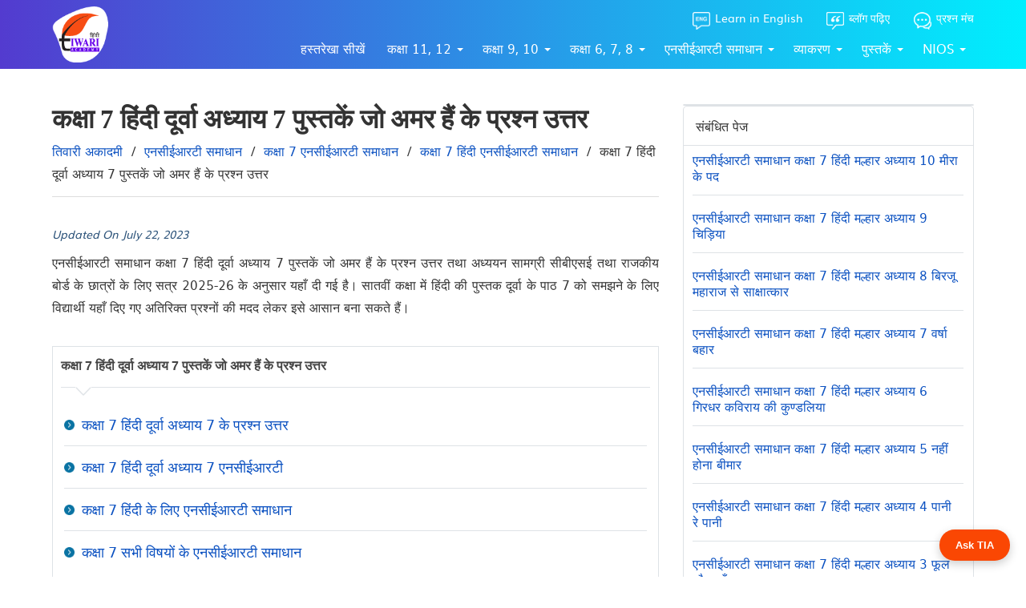

--- FILE ---
content_type: text/html; charset=UTF-8
request_url: https://hindi.tiwariacademy.com/ncert-solutions/class-7/hindi/durva-chapter-7/
body_size: 32613
content:
<!doctype html>
<html lang="hi">
  <head><script type="19ab0363d44a4094b3a5977f-text/javascript">if(navigator.userAgent.match(/MSIE|Internet Explorer/i)||navigator.userAgent.match(/Trident\/7\..*?rv:11/i)){var href=document.location.href;if(!href.match(/[?&]nowprocket/)){if(href.indexOf("?")==-1){if(href.indexOf("#")==-1){document.location.href=href+"?nowprocket=1"}else{document.location.href=href.replace("#","?nowprocket=1#")}}else{if(href.indexOf("#")==-1){document.location.href=href+"&nowprocket=1"}else{document.location.href=href.replace("#","&nowprocket=1#")}}}}</script><script type="19ab0363d44a4094b3a5977f-text/javascript">class RocketLazyLoadScripts{constructor(e){this.triggerEvents=e,this.eventOptions={passive:!0},this.userEventListener=this.triggerListener.bind(this),this.delayedScripts={normal:[],async:[],defer:[]},this.allJQueries=[]}_addUserInteractionListener(e){this.triggerEvents.forEach((t=>window.addEventListener(t,e.userEventListener,e.eventOptions)))}_removeUserInteractionListener(e){this.triggerEvents.forEach((t=>window.removeEventListener(t,e.userEventListener,e.eventOptions)))}triggerListener(){this._removeUserInteractionListener(this),"loading"===document.readyState?document.addEventListener("DOMContentLoaded",this._loadEverythingNow.bind(this)):this._loadEverythingNow()}async _loadEverythingNow(){this._delayEventListeners(),this._delayJQueryReady(this),this._handleDocumentWrite(),this._registerAllDelayedScripts(),this._preloadAllScripts(),await this._loadScriptsFromList(this.delayedScripts.normal),await this._loadScriptsFromList(this.delayedScripts.defer),await this._loadScriptsFromList(this.delayedScripts.async),await this._triggerDOMContentLoaded(),await this._triggerWindowLoad(),window.dispatchEvent(new Event("rocket-allScriptsLoaded"))}_registerAllDelayedScripts(){document.querySelectorAll("script[type=rocketlazyloadscript]").forEach((e=>{e.hasAttribute("src")?e.hasAttribute("async")&&!1!==e.async?this.delayedScripts.async.push(e):e.hasAttribute("defer")&&!1!==e.defer||"module"===e.getAttribute("data-rocket-type")?this.delayedScripts.defer.push(e):this.delayedScripts.normal.push(e):this.delayedScripts.normal.push(e)}))}async _transformScript(e){return await this._requestAnimFrame(),new Promise((t=>{const n=document.createElement("script");let r;[...e.attributes].forEach((e=>{let t=e.nodeName;"type"!==t&&("data-rocket-type"===t&&(t="type",r=e.nodeValue),n.setAttribute(t,e.nodeValue))})),e.hasAttribute("src")?(n.addEventListener("load",t),n.addEventListener("error",t)):(n.text=e.text,t()),e.parentNode.replaceChild(n,e)}))}async _loadScriptsFromList(e){const t=e.shift();return t?(await this._transformScript(t),this._loadScriptsFromList(e)):Promise.resolve()}_preloadAllScripts(){var e=document.createDocumentFragment();[...this.delayedScripts.normal,...this.delayedScripts.defer,...this.delayedScripts.async].forEach((t=>{const n=t.getAttribute("src");if(n){const t=document.createElement("link");t.href=n,t.rel="preload",t.as="script",e.appendChild(t)}})),document.head.appendChild(e)}_delayEventListeners(){let e={};function t(t,n){!function(t){function n(n){return e[t].eventsToRewrite.indexOf(n)>=0?"rocket-"+n:n}e[t]||(e[t]={originalFunctions:{add:t.addEventListener,remove:t.removeEventListener},eventsToRewrite:[]},t.addEventListener=function(){arguments[0]=n(arguments[0]),e[t].originalFunctions.add.apply(t,arguments)},t.removeEventListener=function(){arguments[0]=n(arguments[0]),e[t].originalFunctions.remove.apply(t,arguments)})}(t),e[t].eventsToRewrite.push(n)}function n(e,t){let n=e[t];Object.defineProperty(e,t,{get:()=>n||function(){},set(r){e["rocket"+t]=n=r}})}t(document,"DOMContentLoaded"),t(window,"DOMContentLoaded"),t(window,"load"),t(window,"pageshow"),t(document,"readystatechange"),n(document,"onreadystatechange"),n(window,"onload"),n(window,"onpageshow")}_delayJQueryReady(e){let t=window.jQuery;Object.defineProperty(window,"jQuery",{get:()=>t,set(n){if(n&&n.fn&&!e.allJQueries.includes(n)){n.fn.ready=n.fn.init.prototype.ready=function(t){e.domReadyFired?t.bind(document)(n):document.addEventListener("rocket-DOMContentLoaded",(()=>t.bind(document)(n)))};const t=n.fn.on;n.fn.on=n.fn.init.prototype.on=function(){if(this[0]===window){function e(e){return e.split(" ").map((e=>"load"===e||0===e.indexOf("load.")?"rocket-jquery-load":e)).join(" ")}"string"==typeof arguments[0]||arguments[0]instanceof String?arguments[0]=e(arguments[0]):"object"==typeof arguments[0]&&Object.keys(arguments[0]).forEach((t=>{delete Object.assign(arguments[0],{[e(t)]:arguments[0][t]})[t]}))}return t.apply(this,arguments),this},e.allJQueries.push(n)}t=n}})}async _triggerDOMContentLoaded(){this.domReadyFired=!0,await this._requestAnimFrame(),document.dispatchEvent(new Event("rocket-DOMContentLoaded")),await this._requestAnimFrame(),window.dispatchEvent(new Event("rocket-DOMContentLoaded")),await this._requestAnimFrame(),document.dispatchEvent(new Event("rocket-readystatechange")),await this._requestAnimFrame(),document.rocketonreadystatechange&&document.rocketonreadystatechange()}async _triggerWindowLoad(){await this._requestAnimFrame(),window.dispatchEvent(new Event("rocket-load")),await this._requestAnimFrame(),window.rocketonload&&window.rocketonload(),await this._requestAnimFrame(),this.allJQueries.forEach((e=>e(window).trigger("rocket-jquery-load"))),window.dispatchEvent(new Event("rocket-pageshow")),await this._requestAnimFrame(),window.rocketonpageshow&&window.rocketonpageshow()}_handleDocumentWrite(){const e=new Map;document.write=document.writeln=function(t){const n=document.currentScript,r=document.createRange(),i=n.parentElement;let o=e.get(n);void 0===o&&(o=n.nextSibling,e.set(n,o));const a=document.createDocumentFragment();r.setStart(a,0),a.appendChild(r.createContextualFragment(t)),i.insertBefore(a,o)}}async _requestAnimFrame(){return new Promise((e=>requestAnimationFrame(e)))}static run(){const e=new RocketLazyLoadScripts(["keydown","mousemove","touchmove","touchstart","touchend","wheel"]);e._addUserInteractionListener(e)}}RocketLazyLoadScripts.run();
</script>
  <meta charset="utf-8">
  <meta http-equiv="x-ua-compatible" content="ie=edge">
  <meta name="viewport" content="width=device-width, initial-scale=1, shrink-to-fit=no">
  <title>एनसीईआरटी समाधान कक्षा 7 हिंदी दूर्वा अध्याय 7 पुस्तकें जो अमर हैं</title><style id="rocket-critical-css">@font-face{font-display:swap;font-family:'muliregular';src:url(https://hindi.tiwariacademy.com/app/themes/tiwariacademy/resources/inc/css/fonts/muli-webfont.woff2) format('woff2'),url(https://hindi.tiwariacademy.com/app/themes/tiwariacademy/resources/inc/css/fonts/muli-webfont.woff) format('woff');font-weight:normal;font-style:normal}@font-face{font-display:swap;font-family:'comfortaaregular';src:url(https://hindi.tiwariacademy.com/app/themes/tiwariacademy/resources/inc/css/fonts/comfortaa_regular-webfont.woff2) format('woff2'),url(https://hindi.tiwariacademy.com/app/themes/tiwariacademy/resources/inc/css/fonts/comfortaa_regular-webfont.woff) format('woff');font-weight:normal;font-style:normal}html{font-family:'muliregular';-webkit-text-size-adjust:100%;-ms-text-size-adjust:100%}*{outline:none;margin:0px;padding:0px}body{font-family:'muliregular';margin:0;font-size:16px;line-height:28px;color:#333}:root{--main-color:#0B51C1;--secondry-color:#0B4EBC}@-ms-viewport{width:device-width}html{-webkit-box-sizing:border-box;box-sizing:border-box;-ms-overflow-style:scrollbar}*,::after,::before{-webkit-box-sizing:inherit;box-sizing:inherit}.container{position:relative;margin-left:auto;margin-right:auto;padding-right:15px;padding-left:15px}@media (min-width:576px){.container{padding-right:15px;padding-left:15px}}@media (min-width:768px){.container{padding-right:15px;padding-left:15px}}@media (min-width:992px){.container{padding-right:15px;padding-left:15px}}@media (min-width:1200px){.container{padding-right:15px;padding-left:15px}}@media (min-width:576px){.container{width:540px;max-width:100%}}@media (min-width:768px){.container{width:720px;max-width:100%}}@media (min-width:992px){.container{width:960px;max-width:100%}}@media (min-width:1200px){.container{width:1180px;max-width:100%}}.row{display:-webkit-box;display:-webkit-flex;display:-ms-flexbox;display:flex;-webkit-flex-wrap:wrap;-ms-flex-wrap:wrap;flex-wrap:wrap;margin-right:-15px;margin-left:-15px}@media (min-width:576px){.row{margin-right:-15px;margin-left:-15px}}@media (min-width:768px){.row{margin-right:-15px;margin-left:-15px}}@media (min-width:992px){.row{margin-right:-15px;margin-left:-15px}}@media (min-width:1200px){.row{margin-right:-15px;margin-left:-15px}}.col-lg-4,.col-lg-6,.col-lg-8,.col-md-12,.col-md-6,.col-sm-12{position:relative;width:100%;min-height:1px;padding-right:15px;padding-left:15px}@media (min-width:576px){.col-lg-4,.col-lg-6,.col-lg-8,.col-md-12,.col-md-6,.col-sm-12{padding-right:15px;padding-left:15px}}@media (min-width:768px){.col-lg-4,.col-lg-6,.col-lg-8,.col-md-12,.col-md-6,.col-sm-12{padding-right:15px;padding-left:15px}}@media (min-width:992px){.col-lg-4,.col-lg-6,.col-lg-8,.col-md-12,.col-md-6,.col-sm-12{padding-right:15px;padding-left:15px}}@media (min-width:1200px){.col-lg-4,.col-lg-6,.col-lg-8,.col-md-12,.col-md-6,.col-sm-12{padding-right:15px;padding-left:15px}}@media (min-width:576px){.col-sm-12{-webkit-box-flex:0;-webkit-flex:0 0 100%;-ms-flex:0 0 100%;flex:0 0 100%;max-width:100%}}@media (min-width:768px){.col-md-6{-webkit-box-flex:0;-webkit-flex:0 0 50%;-ms-flex:0 0 50%;flex:0 0 50%;max-width:50%}.col-md-12{-webkit-box-flex:0;-webkit-flex:0 0 100%;-ms-flex:0 0 100%;flex:0 0 100%;max-width:100%}}@media (min-width:992px){.col-lg-4{-webkit-box-flex:0;-webkit-flex:0 0 33.333333%;-ms-flex:0 0 33.333333%;flex:0 0 33.333333%;max-width:33.333333%}.col-lg-6{-webkit-box-flex:0;-webkit-flex:0 0 50%;-ms-flex:0 0 50%;flex:0 0 50%;max-width:50%}.col-lg-8{-webkit-box-flex:0;-webkit-flex:0 0 66.666667%;-ms-flex:0 0 66.666667%;flex:0 0 66.666667%;max-width:66.666667%}}.clear{clear:both}.header-contact{text-align:right}.header-contact .call-email{float:right;text-align:right}.hcall a{font-size:20px}.hcall{line-height:24px;color:#999}.hcall a{color:var(--secondry-color)}a{text-decoration:none;color:var--main-color}h2{text-transform:capitalize}.mainButton{font-size:19px;font-weight:400;line-height:39px;color:#fff;display:inline-block;background:var(--main-color);margin:0 0 0;text-align:center;padding:8px 25px;border-radius:3px;box-sizing:border-box}ul{list-style:none}ul li{margin:0px;padding:0px}.align_center{align-items:center}#navigation{float:right;margin-top:10px;margin-right:0px}.menu_sec{float:right;padding-top:0px}#navigation>ul>li>a{font-size:16px;display:inline-block;padding:10px 12px;color:#fff;text-transform:uppercase}#siteheader{padding:8px 0px}#navigation>ul{list-style:none;margin:0px;padding:0px;display:flex;justify-content:space-between}@media (min-width:992px){#navigation>ul>li:not(.mega_menu){position:relative!important}.mobile_show{display:none}#navigation>ul>li:not(.mega_menu) ul.sub-menu{position:absolute;left:0px;right:15px;width:100%;min-width:300px;padding:5px;text-align:left;z-index:1000;background:#f1f9ff;padding:0 0px 0px;border-bottom:1px solid #dadee1;box-shadow:0 6px 12px rgba(0,0,0,.175);display:none;animation:opac 0.3s}@keyframes opac{from{opacity:0}to{opacity:1}}#navigation>ul>li>ul.sub-menu li{list-style:none}#navigation>ul>li>ul.sub-menu li a{color:#333;font-size:14px;position:relative;display:block;line-height:23px;padding:8px 15px;border-bottom:1px solid #ddd}#navigation>ul>li:not(.mega_menu)>ul.sub-menu>li>a{padding-left:12px}#navigation>ul li.menu-item-has-children>a,#navigation>ul>li:not(.mega_menu)>ul.sub-menu li a{position:relative;padding-right:25px!important}#navigation>ul li.menu-item-has-children>a:after{content:"";position:absolute;right:10px;top:49%;border-left:4px solid transparent;border-top:4px solid #fff;border-right:4px solid transparent}#navigation>ul>li:not(.mega_menu)>ul.sub-menu li{position:relative!important}#navigation>ul>li:not(.mega_menu)>ul.sub-menu li a:after{border-left:4px solid transparent;border-left:4px solid #333;border-right:4px solid transparent;border-top:4px solid transparent;border-bottom:4px solid transparent}#navigation>ul>li:not(.mega_menu)>ul.sub-menu li>ul{left:300px;top:0;display:none!important}#navigation>ul>li:not(.mega_menu)>ul.sub-menu ul>li>a{padding:8px 15px;border-bottom:1px solid #ddd!important}#navigation>ul>li:not(.mega_menu)>ul.sub-menu ul li:last-child a{border-bottom:0px solid #ddd!important}#navigation>ul>li:last-child ul.sub-menu{left:unset!important;right:0}.menu-sec{float:right}}.header-wrap{height:auto;background-image:linear-gradient(to right,#533bcf,#00effe);position:relative;background-size:cover}.nav_logo img{display:block;max-width:100px;height:auto}.call-email .hcall a{color:#fff;font-size:17px;text-transform:uppercase;padding-left:15px;display:inline-block}.call-email .hcall a span{position:relative;top:-4px}#navigation>ul>li:last-child a{padding-right:0px}.blog_icon,.q_icon{background:url(https://hindi.tiwariacademy.com/app/themes/tiwariacademy/resources/inc/images/chat.png)no-repeat;padding-left:38px!important;background-size:27px;line-height:1.6}.q_icon{background:url(https://hindi.tiwariacademy.com/app/themes/tiwariacademy/resources/inc/images/help.png)no-repeat;background-size:27px;margin-left:25px!important}.blog_icon.eng_lan{background:url(https://hindi.tiwariacademy.com/app/themes/tiwariacademy/resources/inc/images/english-icon.png)no-repeat;background-size:27px;margin-right:25px!important;text-transform:none!important}#blog-home{margin-top:55px}#blog-home h2{font-size:30px;color:#000;line-height:1.3;font-family:'comfortaaregular';margin-bottom:40px}#blog-home .blog-item{padding:20px;border:1px solid #ddd;border-radius:6px;min-height:225px}#blog-home .blog-item h2{color:var(--main-color);margin-bottom:15px;font-family:'comfortaaregular';font-size:22px;line-height:1.3}#blog-home .blog-item h2 a{display:block;color:#333}#blog-home .blog-item p{font-size:15px;line-height:1.6}.content-inner{margin-top:130px}.inner-pagetitle h1{font-family:'Rubik';font-weight:700;text-transform:capitalize;font-size:33px;padding-bottom:0px;margin-bottom:5px;line-height:1.2}.inner-pagetitle{border-bottom:1px solid #ddd;margin-bottom:35px;padding-bottom:15px}.sidebar .widget ul li{border-bottom:1px solid #efefef;padding:8px 0}.sidebar .widget ul li:nth-last-child(1){border-bottom:0}body:not(.home) #siteheader .nav_logo img{max-width:70px}#siteheader #navigation{margin-top:5px}.innerHeader .call-email .hcall a{font-size:14px}.innerHeader #navigation>ul>li>a{padding:4px 14px}.innerHeader .q_icon,.innerHeader .blog_icon{background-size:22px;padding-left:28px!important}#siteheader #navigation li:nth-last-child(1) a{padding-right:0}.innerHeader .header-contact{margin-top:5px}.sidebar .widget ul li a{line-height:22px;display:block}h1,h2{font-family:'Rubik',sans-serif}h2{font-weight:500;margin-bottom:15px}.innerHeader{position:fixed;width:100%;top:0;z-index:999}@media (max-width:1200px){#navigation>ul>li>a,.innerHeader #navigation>ul>li>a{font-size:16px;padding:10px 8px}}@media (max-width:991px){.header-wrap{overflow:visible}#navigation>ul{display:block;position:absolute;background:#0a73a3;z-index:999;left:0;top:79px;width:100%}#navigation>ul li{border-bottom:1px solid #ffffff24}#navigation>ul li:nth-last-child(1){border-bottom:0}.header-wrap .menu-sec{position:static}.innerHeader .header-contact{margin-right:33px;margin-top:0}.menu_sec .mobile_show{background:none;border:none;float:right}.innerHeader #navigation>ul>li>a{display:block}.menu_sec .mobile_show img{width:23px}#navigation{display:none}.nav_logo img{max-width:93px}.header-wrap{overflow:hidden}.header-contact .call-email{float:left;width:90%}.call-email .hcall a{font-size:16px}#blog-home{margin-top:45px}}@media (max-width:767px){.call-email .hcall a{font-size:13px;background-size:16px;margin-left:12px!important;padding-left:22px!important}.logo-sec{width:100px}.logo-sec img{width:100%}.header-wrap .menu-sec{width:80%}.hcall{margin-right:14px}#blog-home .blog-item{margin-bottom:15px;text-align:center;min-height:auto}}@media (max-width:575px){.menu_sec .mobile_show{top:50%;position:absolute;right:12px;transform:translate(0,-50%)}.logo-sec{flex:0 0 50%}.header-wrap .menu-sec{flex:0 0 50%;width:auto}#navigation>ul{top:108%}#blog-home h2{font-size:24px;margin-bottom:20px}.ssociallinks{z-index:999}}@media (max-width:480px){.logo-sec{flex:0 0 30%}.header-wrap .menu-sec{flex:0 0 70%}}.sidebar .widget+.widget{margin-top:25px}.blog-home-list#blog-home .blog-item{margin-bottom:25px;min-height:250px}.blog-home-list .blog-item .mainButton{margin-top:20px;padding:8px 12px 12px;line-height:13px;font-size:14px;text-transform:capitalize}#sidebar .widget{border:1px solid #dee2e6;border-radius:5px}#sidebar .widget ul{padding:0px 10px}#sidebar .widget ul li{background:none!important;padding:7px 5px 14px 0px;font-weight:normal;border-bottom:1px solid #dee2e6;line-height:20px}#sidebar .widget ul li:last-child{border-bottom:none!important}.ssociallinks{position:fixed;right:0px;width:42px;top:50%;transform:translateY(-50%)}.ssociallinks a{display:block;margin:3px 0}#siteheader>.container>.row{margin:0px!important}.justify_space{justify-content:space-between}@media (min-width:992px) and (max-width:1199px){#siteheader>.container{width:95%}#navigation>ul li.menu-item-has-children>a{padding-right:7px!important}#navigation>ul>li>a{padding:10px 7px}#navigation>ul li.menu-item-has-children>a:after{display:none}}body{overflow-x:hidden}</style><script src="/cdn-cgi/scripts/7d0fa10a/cloudflare-static/rocket-loader.min.js" data-cf-settings="19ab0363d44a4094b3a5977f-|49"></script><link rel="preload" href="https://hindi.tiwariacademy.com/app/cache/min/1/9ec49b362e0646b94581127fad893064.css" data-rocket-async="style" as="style" onload="this.onload=null;this.rel='stylesheet'" media="all" data-minify="1" />
<meta name='robots' content='max-image-preview:large' />
	<style>img:is([sizes="auto" i], [sizes^="auto," i]) { contain-intrinsic-size: 3000px 1500px }</style>
	
<!-- SEO Ultimate (http://www.seodesignsolutions.com/wordpress-seo/) -->
	<meta name="description" content="कक्षा 7 हिंदी दूर्वा अध्याय 7 के लिए एनसीईआरटी समाधान पुस्तकें जो अमर हैं के प्रश्न उत्तर अभ्यास के हल शैक्षणिक सत्र 2025-26 के लिए" />
	<meta prefix="og: http://ogp.me/ns#" property="og:type" content="article" />
	<meta prefix="og: http://ogp.me/ns#" property="og:title" content="कक्षा 7 हिंदी दूर्वा अध्याय 7 पुस्तकें जो अमर हैं के प्रश्न उत्तर" />
	<meta prefix="og: http://ogp.me/ns#" property="og:description" content="कक्षा 7 हिंदी दूर्वा अध्याय 7 के लिए एनसीईआरटी समाधान पुस्तकें जो अमर हैं के प्रश्न उत्तर अभ्यास के हल शैक्षणिक सत्र 2025-26 के लिए" />
	<meta prefix="og: http://ogp.me/ns#" property="og:url" content="https://hindi.tiwariacademy.com/ncert-solutions/class-7/hindi/durva-chapter-7/" />
	<meta prefix="og: http://ogp.me/ns#" property="og:image" content="https://hindi.tiwariacademy.com/app/uploads/2023/07/7-Hindi-Durva-Solutions-Chapter-7.jpg" />
	<meta prefix="article: http://ogp.me/ns/article#" property="article:published_time" content="2023-07-22" />
	<meta prefix="article: http://ogp.me/ns/article#" property="article:modified_time" content="2023-07-22" />
	<meta prefix="og: http://ogp.me/ns#" property="og:site_name" content="तिवारी अकादमी" />
	<meta name="twitter:card" content="summary" />

<!-- Code Inserter module -->
<meta name="google-site-verification" content="_M9pVvbhvcM8t6LsMndkf5CUNgUBpogH1JODMl_78kk" />
<!-- /Code Inserter module -->

<!-- /SEO Ultimate -->


<style id='wp-emoji-styles-inline-css' type='text/css'>

	img.wp-smiley, img.emoji {
		display: inline !important;
		border: none !important;
		box-shadow: none !important;
		height: 1em !important;
		width: 1em !important;
		margin: 0 0.07em !important;
		vertical-align: -0.1em !important;
		background: none !important;
		padding: 0 !important;
	}
</style>

<style id='global-styles-inline-css' type='text/css'>
:root{--wp--preset--aspect-ratio--square: 1;--wp--preset--aspect-ratio--4-3: 4/3;--wp--preset--aspect-ratio--3-4: 3/4;--wp--preset--aspect-ratio--3-2: 3/2;--wp--preset--aspect-ratio--2-3: 2/3;--wp--preset--aspect-ratio--16-9: 16/9;--wp--preset--aspect-ratio--9-16: 9/16;--wp--preset--color--black: #000000;--wp--preset--color--cyan-bluish-gray: #abb8c3;--wp--preset--color--white: #ffffff;--wp--preset--color--pale-pink: #f78da7;--wp--preset--color--vivid-red: #cf2e2e;--wp--preset--color--luminous-vivid-orange: #ff6900;--wp--preset--color--luminous-vivid-amber: #fcb900;--wp--preset--color--light-green-cyan: #7bdcb5;--wp--preset--color--vivid-green-cyan: #00d084;--wp--preset--color--pale-cyan-blue: #8ed1fc;--wp--preset--color--vivid-cyan-blue: #0693e3;--wp--preset--color--vivid-purple: #9b51e0;--wp--preset--gradient--vivid-cyan-blue-to-vivid-purple: linear-gradient(135deg,rgba(6,147,227,1) 0%,rgb(155,81,224) 100%);--wp--preset--gradient--light-green-cyan-to-vivid-green-cyan: linear-gradient(135deg,rgb(122,220,180) 0%,rgb(0,208,130) 100%);--wp--preset--gradient--luminous-vivid-amber-to-luminous-vivid-orange: linear-gradient(135deg,rgba(252,185,0,1) 0%,rgba(255,105,0,1) 100%);--wp--preset--gradient--luminous-vivid-orange-to-vivid-red: linear-gradient(135deg,rgba(255,105,0,1) 0%,rgb(207,46,46) 100%);--wp--preset--gradient--very-light-gray-to-cyan-bluish-gray: linear-gradient(135deg,rgb(238,238,238) 0%,rgb(169,184,195) 100%);--wp--preset--gradient--cool-to-warm-spectrum: linear-gradient(135deg,rgb(74,234,220) 0%,rgb(151,120,209) 20%,rgb(207,42,186) 40%,rgb(238,44,130) 60%,rgb(251,105,98) 80%,rgb(254,248,76) 100%);--wp--preset--gradient--blush-light-purple: linear-gradient(135deg,rgb(255,206,236) 0%,rgb(152,150,240) 100%);--wp--preset--gradient--blush-bordeaux: linear-gradient(135deg,rgb(254,205,165) 0%,rgb(254,45,45) 50%,rgb(107,0,62) 100%);--wp--preset--gradient--luminous-dusk: linear-gradient(135deg,rgb(255,203,112) 0%,rgb(199,81,192) 50%,rgb(65,88,208) 100%);--wp--preset--gradient--pale-ocean: linear-gradient(135deg,rgb(255,245,203) 0%,rgb(182,227,212) 50%,rgb(51,167,181) 100%);--wp--preset--gradient--electric-grass: linear-gradient(135deg,rgb(202,248,128) 0%,rgb(113,206,126) 100%);--wp--preset--gradient--midnight: linear-gradient(135deg,rgb(2,3,129) 0%,rgb(40,116,252) 100%);--wp--preset--font-size--small: 13px;--wp--preset--font-size--medium: 20px;--wp--preset--font-size--large: 36px;--wp--preset--font-size--x-large: 42px;--wp--preset--spacing--20: 0.44rem;--wp--preset--spacing--30: 0.67rem;--wp--preset--spacing--40: 1rem;--wp--preset--spacing--50: 1.5rem;--wp--preset--spacing--60: 2.25rem;--wp--preset--spacing--70: 3.38rem;--wp--preset--spacing--80: 5.06rem;--wp--preset--shadow--natural: 6px 6px 9px rgba(0, 0, 0, 0.2);--wp--preset--shadow--deep: 12px 12px 50px rgba(0, 0, 0, 0.4);--wp--preset--shadow--sharp: 6px 6px 0px rgba(0, 0, 0, 0.2);--wp--preset--shadow--outlined: 6px 6px 0px -3px rgba(255, 255, 255, 1), 6px 6px rgba(0, 0, 0, 1);--wp--preset--shadow--crisp: 6px 6px 0px rgba(0, 0, 0, 1);}:where(body) { margin: 0; }.wp-site-blocks > .alignleft { float: left; margin-right: 2em; }.wp-site-blocks > .alignright { float: right; margin-left: 2em; }.wp-site-blocks > .aligncenter { justify-content: center; margin-left: auto; margin-right: auto; }:where(.is-layout-flex){gap: 0.5em;}:where(.is-layout-grid){gap: 0.5em;}.is-layout-flow > .alignleft{float: left;margin-inline-start: 0;margin-inline-end: 2em;}.is-layout-flow > .alignright{float: right;margin-inline-start: 2em;margin-inline-end: 0;}.is-layout-flow > .aligncenter{margin-left: auto !important;margin-right: auto !important;}.is-layout-constrained > .alignleft{float: left;margin-inline-start: 0;margin-inline-end: 2em;}.is-layout-constrained > .alignright{float: right;margin-inline-start: 2em;margin-inline-end: 0;}.is-layout-constrained > .aligncenter{margin-left: auto !important;margin-right: auto !important;}.is-layout-constrained > :where(:not(.alignleft):not(.alignright):not(.alignfull)){margin-left: auto !important;margin-right: auto !important;}body .is-layout-flex{display: flex;}.is-layout-flex{flex-wrap: wrap;align-items: center;}.is-layout-flex > :is(*, div){margin: 0;}body .is-layout-grid{display: grid;}.is-layout-grid > :is(*, div){margin: 0;}body{padding-top: 0px;padding-right: 0px;padding-bottom: 0px;padding-left: 0px;}a:where(:not(.wp-element-button)){text-decoration: underline;}:root :where(.wp-element-button, .wp-block-button__link){background-color: #32373c;border-width: 0;color: #fff;font-family: inherit;font-size: inherit;line-height: inherit;padding: calc(0.667em + 2px) calc(1.333em + 2px);text-decoration: none;}.has-black-color{color: var(--wp--preset--color--black) !important;}.has-cyan-bluish-gray-color{color: var(--wp--preset--color--cyan-bluish-gray) !important;}.has-white-color{color: var(--wp--preset--color--white) !important;}.has-pale-pink-color{color: var(--wp--preset--color--pale-pink) !important;}.has-vivid-red-color{color: var(--wp--preset--color--vivid-red) !important;}.has-luminous-vivid-orange-color{color: var(--wp--preset--color--luminous-vivid-orange) !important;}.has-luminous-vivid-amber-color{color: var(--wp--preset--color--luminous-vivid-amber) !important;}.has-light-green-cyan-color{color: var(--wp--preset--color--light-green-cyan) !important;}.has-vivid-green-cyan-color{color: var(--wp--preset--color--vivid-green-cyan) !important;}.has-pale-cyan-blue-color{color: var(--wp--preset--color--pale-cyan-blue) !important;}.has-vivid-cyan-blue-color{color: var(--wp--preset--color--vivid-cyan-blue) !important;}.has-vivid-purple-color{color: var(--wp--preset--color--vivid-purple) !important;}.has-black-background-color{background-color: var(--wp--preset--color--black) !important;}.has-cyan-bluish-gray-background-color{background-color: var(--wp--preset--color--cyan-bluish-gray) !important;}.has-white-background-color{background-color: var(--wp--preset--color--white) !important;}.has-pale-pink-background-color{background-color: var(--wp--preset--color--pale-pink) !important;}.has-vivid-red-background-color{background-color: var(--wp--preset--color--vivid-red) !important;}.has-luminous-vivid-orange-background-color{background-color: var(--wp--preset--color--luminous-vivid-orange) !important;}.has-luminous-vivid-amber-background-color{background-color: var(--wp--preset--color--luminous-vivid-amber) !important;}.has-light-green-cyan-background-color{background-color: var(--wp--preset--color--light-green-cyan) !important;}.has-vivid-green-cyan-background-color{background-color: var(--wp--preset--color--vivid-green-cyan) !important;}.has-pale-cyan-blue-background-color{background-color: var(--wp--preset--color--pale-cyan-blue) !important;}.has-vivid-cyan-blue-background-color{background-color: var(--wp--preset--color--vivid-cyan-blue) !important;}.has-vivid-purple-background-color{background-color: var(--wp--preset--color--vivid-purple) !important;}.has-black-border-color{border-color: var(--wp--preset--color--black) !important;}.has-cyan-bluish-gray-border-color{border-color: var(--wp--preset--color--cyan-bluish-gray) !important;}.has-white-border-color{border-color: var(--wp--preset--color--white) !important;}.has-pale-pink-border-color{border-color: var(--wp--preset--color--pale-pink) !important;}.has-vivid-red-border-color{border-color: var(--wp--preset--color--vivid-red) !important;}.has-luminous-vivid-orange-border-color{border-color: var(--wp--preset--color--luminous-vivid-orange) !important;}.has-luminous-vivid-amber-border-color{border-color: var(--wp--preset--color--luminous-vivid-amber) !important;}.has-light-green-cyan-border-color{border-color: var(--wp--preset--color--light-green-cyan) !important;}.has-vivid-green-cyan-border-color{border-color: var(--wp--preset--color--vivid-green-cyan) !important;}.has-pale-cyan-blue-border-color{border-color: var(--wp--preset--color--pale-cyan-blue) !important;}.has-vivid-cyan-blue-border-color{border-color: var(--wp--preset--color--vivid-cyan-blue) !important;}.has-vivid-purple-border-color{border-color: var(--wp--preset--color--vivid-purple) !important;}.has-vivid-cyan-blue-to-vivid-purple-gradient-background{background: var(--wp--preset--gradient--vivid-cyan-blue-to-vivid-purple) !important;}.has-light-green-cyan-to-vivid-green-cyan-gradient-background{background: var(--wp--preset--gradient--light-green-cyan-to-vivid-green-cyan) !important;}.has-luminous-vivid-amber-to-luminous-vivid-orange-gradient-background{background: var(--wp--preset--gradient--luminous-vivid-amber-to-luminous-vivid-orange) !important;}.has-luminous-vivid-orange-to-vivid-red-gradient-background{background: var(--wp--preset--gradient--luminous-vivid-orange-to-vivid-red) !important;}.has-very-light-gray-to-cyan-bluish-gray-gradient-background{background: var(--wp--preset--gradient--very-light-gray-to-cyan-bluish-gray) !important;}.has-cool-to-warm-spectrum-gradient-background{background: var(--wp--preset--gradient--cool-to-warm-spectrum) !important;}.has-blush-light-purple-gradient-background{background: var(--wp--preset--gradient--blush-light-purple) !important;}.has-blush-bordeaux-gradient-background{background: var(--wp--preset--gradient--blush-bordeaux) !important;}.has-luminous-dusk-gradient-background{background: var(--wp--preset--gradient--luminous-dusk) !important;}.has-pale-ocean-gradient-background{background: var(--wp--preset--gradient--pale-ocean) !important;}.has-electric-grass-gradient-background{background: var(--wp--preset--gradient--electric-grass) !important;}.has-midnight-gradient-background{background: var(--wp--preset--gradient--midnight) !important;}.has-small-font-size{font-size: var(--wp--preset--font-size--small) !important;}.has-medium-font-size{font-size: var(--wp--preset--font-size--medium) !important;}.has-large-font-size{font-size: var(--wp--preset--font-size--large) !important;}.has-x-large-font-size{font-size: var(--wp--preset--font-size--x-large) !important;}
:where(.wp-block-post-template.is-layout-flex){gap: 1.25em;}:where(.wp-block-post-template.is-layout-grid){gap: 1.25em;}
:where(.wp-block-columns.is-layout-flex){gap: 2em;}:where(.wp-block-columns.is-layout-grid){gap: 2em;}
:root :where(.wp-block-pullquote){font-size: 1.5em;line-height: 1.6;}
</style>
<style id='chatbottiwari-style-inline-css' type='text/css'>

        /* ChatbotTiwari basic styles */
        .chatbottiwari-container { position: fixed; bottom: 20px; right: 20px; width: 360px; max-width: calc(100% - 40px); background: #fff; border-radius: 10px; box-shadow: 0 8px 30px rgba(0,0,0,0.15); overflow: hidden; font-family: -apple-system, BlinkMacSystemFont, 'Segoe UI', Roboto, Helvetica, Arial, sans-serif; z-index: 99999; }
        .chatbottiwari-header { padding: 12px 14px; background: linear-gradient(90deg,#1e88e5,#43a047); color: #fff; display:flex; align-items:center; justify-content:space-between; }
        .chatbottiwari-title { font-weight:600; font-size:15px; }
        .chatbottiwari-close { cursor:pointer; opacity:0.9; }
        .chatbottiwari-messages { height: 330px; overflow-y:auto; padding:12px; background: #fbfbfb; }
        .chatbottiwari-input { display:flex; border-top:1px solid #eee; }
        .chatbottiwari-input input { flex:1; padding:10px 12px; border:0; outline:none; }
        .chatbottiwari-input button { border:0; padding:10px 14px; cursor:pointer; background:#1976d2; color:#fff; }
        .chatbottiwari-msg { margin-bottom:10px; }
        .chatbottiwari-msg.user { text-align:right; }
        .chatbottiwari-msg .bubble { display:inline-block; padding:8px 12px; border-radius:12px; max-width:80%; }
        .chatbottiwari-msg.user .bubble { background:#1976d2; color:#fff; }
        .chatbottiwari-msg.bot .bubble { background:#e9e9ea; color:#222; }
        .chatbottiwari-floating-btn { position:fixed; right:20px; bottom:20px; width:56px; height:56px; border-radius:28px; background:#1976d2; color:#fff; display:flex; align-items:center; justify-content:center; cursor:pointer; box-shadow:0 8px 24px rgba(25,118,210,0.24); z-index:99998; }
        
</style>




<style id='rocket-lazyload-inline-css' type='text/css'>
.rll-youtube-player{position:relative;padding-bottom:56.23%;height:0;overflow:hidden;max-width:100%;}.rll-youtube-player iframe{position:absolute;top:0;left:0;width:100%;height:100%;z-index:100;background:0 0}.rll-youtube-player img{bottom:0;display:block;left:0;margin:auto;max-width:100%;width:100%;position:absolute;right:0;top:0;border:none;height:auto;cursor:pointer;-webkit-transition:.4s all;-moz-transition:.4s all;transition:.4s all}.rll-youtube-player img:hover{-webkit-filter:brightness(75%)}.rll-youtube-player .play{height:72px;width:72px;left:50%;top:50%;margin-left:-36px;margin-top:-36px;position:absolute;background:url(https://hindi.tiwariacademy.com/app/plugins/wp-rocket/assets/img/youtube.png) no-repeat;cursor:pointer}
</style>
<script type="rocketlazyloadscript" data-rocket-type="text/javascript" src="https://hindi.tiwariacademy.com/wp/wp-includes/js/jquery/jquery.min.js?ver=3.7.1" id="jquery-core-js"></script>
<script type="rocketlazyloadscript" data-rocket-type="text/javascript" src="https://hindi.tiwariacademy.com/wp/wp-includes/js/jquery/jquery-migrate.min.js?ver=3.4.1" id="jquery-migrate-js"></script>
<script type="19ab0363d44a4094b3a5977f-text/javascript" id="ari-fancybox-js-extra">
/* <![CDATA[ */
var ARI_FANCYBOX = {"lightbox":{"backFocus":false,"trapFocus":false,"thumbs":{"hideOnClose":false},"touch":{"vertical":true,"momentum":true},"buttons":["slideShow","fullScreen","thumbs","close"],"lang":"custom","i18n":{"custom":{"PREV":"Previous","NEXT":"Next","PLAY_START":"Start slideshow (P)","PLAY_STOP":"Stop slideshow (P)","FULL_SCREEN":"Full screen (F)","THUMBS":"Thumbnails (G)","CLOSE":"Close (Esc)","ERROR":"The requested content cannot be loaded. <br\/> Please try again later."}}},"convert":{"pdf":{"convert":true,"external":{"convert":true}}},"viewers":{"pdfjs":{"url":"https:\/\/hindi.tiwariacademy.com\/app\/plugins\/ari-fancy-lightbox\/assets\/pdfjs\/web\/viewer.html"}}};
/* ]]> */
</script>
<script type="rocketlazyloadscript" data-rocket-type="text/javascript" src="https://hindi.tiwariacademy.com/app/plugins/ari-fancy-lightbox/assets/fancybox/jquery.fancybox.min.js?ver=1.3.8" id="ari-fancybox-js"></script>
<link rel="https://api.w.org/" href="https://hindi.tiwariacademy.com/wp-json/" /><link rel="alternate" title="JSON" type="application/json" href="https://hindi.tiwariacademy.com/wp-json/wp/v2/pages/54715" /><link rel="EditURI" type="application/rsd+xml" title="RSD" href="https://hindi.tiwariacademy.com/wp/xmlrpc.php?rsd" />
<meta name="generator" content="WordPress 6.7.2" />
<link rel="canonical" href="https://hindi.tiwariacademy.com/ncert-solutions/class-7/hindi/durva-chapter-7/" />
<link rel='shortlink' href='https://hindi.tiwariacademy.com/?p=54715' />
<link rel="alternate" title="oEmbed (JSON)" type="application/json+oembed" href="https://hindi.tiwariacademy.com/wp-json/oembed/1.0/embed?url=https%3A%2F%2Fhindi.tiwariacademy.com%2Fncert-solutions%2Fclass-7%2Fhindi%2Fdurva-chapter-7%2F" />
<link rel="alternate" title="oEmbed (XML)" type="text/xml+oembed" href="https://hindi.tiwariacademy.com/wp-json/oembed/1.0/embed?url=https%3A%2F%2Fhindi.tiwariacademy.com%2Fncert-solutions%2Fclass-7%2Fhindi%2Fdurva-chapter-7%2F&#038;format=xml" />
<script type="application/ld+json">{"@context": "http://schema.org","@graph": [{ "@type": "WebPage", "@id": "https://hindi.tiwariacademy.com/ncert-solutions/class-7/hindi/durva-chapter-7/#WebPage", "name": "कक्षा 7 हिंदी दूर्वा अध्याय 7 पुस्तकें जो अमर हैं के प्रश्न उत्तर", "url": "https://hindi.tiwariacademy.com/ncert-solutions/class-7/hindi/durva-chapter-7/", "datePublished": "2023-07-22 04:31:23", "dateCreated": "July 22, 2023", "dateModified": "2023-07-22 04:31:23", "description": ".", "primaryImageOfPage": {
				"@type": "ImageObject",
				"url": "https://hindi.tiwariacademy.com/app/uploads/2023/07/7-Hindi-Durva-Solutions-Chapter-7.jpg",
				"width": 512,
				"height": 512
			}, "keywords": ["कक्षा 7 हिंदी दूर्वा अध्याय 7 पुस्तकें जो अमर हैं के प्रश्न उत्तर"], "hasPart": [
          { "@id": "https://hindi.tiwariacademy.com/ncert-solutions/class-7/hindi/durva-chapter-7/#WPHeader" },{ "@id": "https://hindi.tiwariacademy.com/ncert-solutions/class-7/hindi/durva-chapter-7/#WPFooter" },  { "@id": "https://hindi.tiwariacademy.com/ncert-solutions/class-7/hindi/durva-chapter-7/#FAQPage" }], "author":{"@type": "Person", "name":"Administrator", "affiliation": {
					  "@id": "https://hindi.tiwariacademy.com/#organization"
					}}, "breadcrumb": {
			"@id": "https://hindi.tiwariacademy.com/ncert-solutions/class-7/hindi/durva-chapter-7/#Breadcrumb"
			},"isPartOf": { "@id": "https://hindi.tiwariacademy.com/#website"}}, {"@type":"BreadcrumbList","@id":"https://hindi.tiwariacademy.com/ncert-solutions/class-7/hindi/durva-chapter-7/#Breadcrumb","itemListElement":[{"@type":"ListItem","position":1,"item":{"@id":"https://hindi.tiwariacademy.com/#1","name":"\u0924\u093f\u0935\u093e\u0930\u0940 \u0905\u0915\u093e\u0926\u092e\u0940"}},{"@type":"ListItem","position":2,"item":{"@id":"https://hindi.tiwariacademy.com/ncert-solutions/#2","name":"\u090f\u0928\u0938\u0940\u0908\u0906\u0930\u091f\u0940 \u0938\u092e\u093e\u0927\u093e\u0928"}},{"@type":"ListItem","position":3,"item":{"@id":"https://hindi.tiwariacademy.com/ncert-solutions/class-7/#3","name":"\u0915\u0915\u094d\u0937\u093e 7 \u090f\u0928\u0938\u0940\u0908\u0906\u0930\u091f\u0940 \u0938\u092e\u093e\u0927\u093e\u0928"}},{"@type":"ListItem","position":4,"item":{"@id":"https://hindi.tiwariacademy.com/ncert-solutions/class-7/hindi/#4","name":"\u0915\u0915\u094d\u0937\u093e 7 \u0939\u093f\u0902\u0926\u0940 \u090f\u0928\u0938\u0940\u0908\u0906\u0930\u091f\u0940 \u0938\u092e\u093e\u0927\u093e\u0928"}},{"@type":"ListItem","position":5,"item":{"@id":"https://hindi.tiwariacademy.com/ncert-solutions/class-7/hindi/durva-chapter-7/#5","name":"\u0915\u0915\u094d\u0937\u093e 7 \u0939\u093f\u0902\u0926\u0940 \u0926\u0942\u0930\u094d\u0935\u093e \u0905\u0927\u094d\u092f\u093e\u092f 7 \u092a\u0941\u0938\u094d\u0924\u0915\u0947\u0902 \u091c\u094b \u0905\u092e\u0930 \u0939\u0948\u0902 \u0915\u0947 \u092a\u094d\u0930\u0936\u094d\u0928 \u0909\u0924\u094d\u0924\u0930"}}]}, {"@type":"WPHeader","@id":"https://hindi.tiwariacademy.com/ncert-solutions/class-7/hindi/durva-chapter-7/#WPHeader","url":"https://hindi.tiwariacademy.com/ncert-solutions/class-7/hindi/durva-chapter-7/","headline":"\u0915\u0915\u094d\u0937\u093e 7 \u0939\u093f\u0902\u0926\u0940 \u0926\u0942\u0930\u094d\u0935\u093e \u0905\u0927\u094d\u092f\u093e\u092f 7 \u092a\u0941\u0938\u094d\u0924\u0915\u0947\u0902 \u091c\u094b \u0905\u092e\u0930 \u0939\u0948\u0902 \u0915\u0947 \u092a\u094d\u0930\u0936\u094d\u0928 \u0909\u0924\u094d\u0924\u0930","isPartOf":{"@id":"https://hindi.tiwariacademy.com/ncert-solutions/class-7/hindi/durva-chapter-7/#WebPage"},"description":""},{"@context":"http://schema.org/","@type":"WPFooter","@id":"https://hindi.tiwariacademy.com/ncert-solutions/class-7/hindi/durva-chapter-7/#WPFooter","headline":"\u0915\u0915\u094d\u0937\u093e 7 \u0939\u093f\u0902\u0926\u0940 \u0926\u0942\u0930\u094d\u0935\u093e \u0905\u0927\u094d\u092f\u093e\u092f 7 \u092a\u0941\u0938\u094d\u0924\u0915\u0947\u0902 \u091c\u094b \u0905\u092e\u0930 \u0939\u0948\u0902 \u0915\u0947 \u092a\u094d\u0930\u0936\u094d\u0928 \u0909\u0924\u094d\u0924\u0930","isPartOf":{"@id":"https://hindi.tiwariacademy.com/ncert-solutions/class-7/hindi/durva-chapter-7/#WebPage"},"description":"","copyrightYear":"2025"}, {"@type": "WebSite", "@id": "https://hindi.tiwariacademy.com/#website", "name": "तिवारी अकादमी", "description": "एनसीईआरटी समाधान - एनसीईआरटी - सीबीएसई सिलेबस 2025-26, अभ्यास प्रश्न पत्र, तथा अन्य एनसीईआरटी पठन सामाग्री निशुल्क प्राप्त करें। डाउनलोड पीडीएफ ऑफलाइन अभ्यास के लिए सामाग्री जो एनसीईआरटी किताब 2025-26 पर आधारित है। मुफ्त एनसीईआरटी समाधान पीडीएफ़ तथा विडियो के रूप में सरल तथा विस्तृत हल और उत्तर के साथ नोट्स, गाइड, अभ्यास प्रश्न आदि यहाँ से प्राप्त कर सकते हैं। ", "url": "https://hindi.tiwariacademy.com/", "isPartOf":"https://hindi.tiwariacademy.com/#organization", "inLanguage": "Hindi", "additionalType": ["https://www.tiwariacademy.com/"], "image": "https://hindi.tiwariacademy.com/app/themes/tiwariacademy/resources/inc/images/logo.png", "potentialAction":{ "@type":"SearchAction", "target":"https://www.tiwariacademy.com/?s={searchbox_target}", "query-input":"required name=searchbox_target"}}, {"@type": "Organization", "@id": "https://hindi.tiwariacademy.com/#organization", "name": "तिवारी अकादमी", "mainEntityOfPage": "https://hindi.tiwariacademy.com/ncert-solutions/", "legalName": "तिवारी अकादमी", "slogan": "निशुल्क शिक्षा की ओर एक कदम", "knowsLanguage": "Hindi", "additionalType": ["http://www.productontology.org/id/Education"], "brand": [{"@type": "Brand", "additionalType": [], "sameAs": []}], "contactPoint": [{"@type": "ContactPoint", "telephone": "", "contactType": "bill payment"}], "description": "एनसीईआरटी समाधान - एनसीईआरटी - सीबीएसई सिलेबस 2025-26, अभ्यास प्रश्न पत्र, तथा अन्य एनसीईआरटी पठन सामाग्री निशुल्क प्राप्त करें। डाउनलोड पीडीएफ ऑफलाइन अभ्यास के लिए सामाग्री जो एनसीईआरटी किताब 2025-26 पर आधारित है। मुफ्त एनसीईआरटी समाधान पीडीएफ़ तथा विडियो के रूप में सरल तथा विस्तृत हल और उत्तर के साथ नोट्स, गाइड, अभ्यास प्रश्न आदि यहाँ से प्राप्त कर सकते हैं। ", "url": "https://hindi.tiwariacademy.com/", "image": "https://hindi.tiwariacademy.com/app/uploads/2021/05/Tiwari-Academy-Hindi-Medium-2021-2022.png", "potentialAction":{"@type": "SearchAction","target": "https://www.tiwariacademy.com/?s={searchbox_target}", "query-input":"required name=searchbox_target"}, "founders": [],
        "subOrganization": {
          "@id": "https://hindi.tiwariacademy.com/ncert-solutions/class-7/hindi/durva-chapter-7/#LocalBusiness"
        }}, {
									"@context": "https://schema.org",
									"@type": "SoftwareApplication",
									"name": "Tiwari Academy Learning App",
									"operatingSystem": "Android, IOS",
									"applicationCategory": "EducationalApplication",
									"downloadUrl": ["https://play.google.com/store/apps/details?id=com.tiwariacademy","https://apps.apple.com/en/app/tiwari-academy/id1465076773?l=en"],
									"description": "एनसीईआरटी समाधान, अभ्यास प्रश्न पत्र तथा अन्य पठन सामाग्री निशुल्क प्राप्त करें। अभ्यास के लिए सामाग्री जो एनसीईआरटी किताब 2025-26 पर आधारित है। मुफ्त एनसीईआरटी समाधान पीडीएफ़ तथा विडियो के रूप में सरल तथा विस्तृत हल और उत्तर के साथ नोट्स, गाइड आदि यहाँ से प्राप्त कर सकते हैं। ",
									"contentRating": "Everyone",
									"fileSize":"Varies with device",
									"applicationSubCategory": "Education",
									"softwareVersion": "25.10.2",
									 "aggregateRating": {
										"@type": "AggregateRating",
										"ratingValue": "4.5",
										"ratingCount": "25577"
									},
									"offers": {
										"@type": "Offer",
										"price": "0.00",
										"priceCurrency": "USD"
									}
								}]}</script><style type="text/css">BODY .fancybox-container{z-index:200000}BODY .fancybox-is-open .fancybox-bg{opacity:0.87}BODY .fancybox-bg {background-color:#0f0f11}BODY .fancybox-thumbs {background-color:#ffffff}</style><style type="text/css">.recentcomments a{display:inline !important;padding:0 !important;margin:0 !important;}</style><link rel="icon" href="https://hindi.tiwariacademy.com/app/uploads/2023/05/cropped-512-1-32x32.png" sizes="32x32" />
<link rel="icon" href="https://hindi.tiwariacademy.com/app/uploads/2023/05/cropped-512-1-192x192.png" sizes="192x192" />
<link rel="apple-touch-icon" href="https://hindi.tiwariacademy.com/app/uploads/2023/05/cropped-512-1-180x180.png" />
<meta name="msapplication-TileImage" content="https://hindi.tiwariacademy.com/app/uploads/2023/05/cropped-512-1-270x270.png" />
		<style type="text/css" id="wp-custom-css">
			:root{
	--main-color:#0B51C1;
}

a{
	color:var(--main-color);
}
img{
	height:auto;
}
.howto_cls h3,
.howto_cls h3+p{text-align:center;}

.howto_cls h3+p{max-width:90%;margin:auto;}

.howto_cls h3{margin-bottom:5px;}

.gotosteplisnk{display: flex;
flex-wrap: wrap;
margin: 25px 0;
border-top: 1px solid #ddd;
border-bottom: 1px solid #ddd;
padding: 25px 0 17px;}

.gotosteplisnk li{width:50%;}
.gotosteplisnk li a{
font-weight: normal !important;
color: #1b1650;
font-size: 16px;}

.liststep {margin-bottom:35px;}
.rows .liststep:last-child {margin-bottom:0px;}

.rows .liststep .col-md-12.first{
	margin-bottom:25px;
}



@media (max-width: 991px){
	
.innerHeader #navigation > ul > li > a {
  display: inline-block;
}
	
body .full-content.imp_ques.row{
		margin-left: 0px !important;
margin-right: 0;
padding-left: 0px !important;
	}
	
	}

.authormeta {
  margin-bottom: 10px;
  font-style: normal;
  color: #333;
}
.authormeta {
  text-transform: capitalize;
  color: #2b5279;
  font-size: 14px;
  line-height: 22px;
  display: flex;
  align-items: center;
}
.authormeta {
  font-style: italic;
}
.authormeta {
  margin-top: 10px;
}
.authorImg {
  max-width: 50px;
  margin-right: 12px;
}

.nav_logo img,
.download_store img{
	height:auto;
}

.download_store img{
	max-width: 120px;
}

p>a{
	font-weight:bold;
}

@media(max-width:767px){
	.innerHeader .call-email .hcall a{
		margin-top:3px;
		padding-bottom:3px;
	}
	
	.gotosteplisnk li{
		width:100%;
		margin-bottom:10px;
	}
	.full-content.row .col-md-6.first{
		padding-left:15px!important;
	}
	.pright_image,
	.liststep .pright_image,
	.liststep .liststep{
		margin-top:30px;
	}
	.pleft-image{
		margin-bottom:30px;
	}
	
}

 #sidebar .h3 {
  border-bottom: 1px solid #dee2e6;
  padding: 10px 5px 10px 15px;
}

.main_content p, .pleft-text, .pright-text, .left_con p, .lead p {
  text-align: justify;
}
.section-description p, .box_inner p{
	text-align: justify;
}
@media (max-width: 767px) {
  .left_con p {
    padding-right: 15px;
  }
}


#scroll-top {
  height: 30px;
  width: 40px;
  position: fixed;
  bottom: 0;
  right: 20px;
  z-index: 99999;
  text-indent: -9999px;
  display: none;
  background: var(--main-color) url(/app/uploads/2024/11/arrowhead-up.png)no-repeat center;
  background-size: 28px;
  -webkit-transition-duration: 0.4s;
  -moz-transition-duration: 0.4s;
  transition-duration: 0.4s;
  border-top-left-radius: 6px;
  border-top-right-radius: 6px;
}

#scroll-top {
  height: 40px;
  bottom: 30px;
  border-radius: 50%;
  box-shadow: 0 2px 10px #fff6;
}

.ssociallinks{position: fixed; right:0px; width:42px; top: 50%;
  transform: translateY(-50%);}
	.ssociallinks a{display: block;
  margin: 3px 0;}
.ssociallinks a img{
	display:block;
}

@media(max-width:767px){
	#scroll-top{
		bottom:80px;
	}
}
html {
  scroll-behavior: smooth;
}

#blog-home .blog-item h2{color:var(--main-color);margin-bottom:15px;font-family: 'comfortaaregular';font-size: 22px;
line-height: 1.3;}    	
#blog-home .blog-item h2 a:hover{color:var(--secondry-color);}
#blog-home .blog-item h2 a{display:block;}

.blog-home-list .blog-item .mainButton{
	margin-top: 20px;
  padding: 8px 12px 12px;
  line-height: 13px;
  font-size: 14px;
  text-transform: capitalize;
}

.blog-home-list .blog-item .mainButton:hover{
	color:#fff;
	background:#333;
}

@media(max-width:767px){
body.single-post .inner-pagetitle h1{
		font-size:24px;
	}
}
#scroll-top{
	bottom:150px!important;
}


body a:where(:not(.wp-element-button)) {
  text-decoration: none!important;
}



/** Tool Tip Style **/

.t_inner {
position: relative;
-webkit-transform: translateZ(0);
-webkit-font-smoothing: antialiased;
cursor: help;
	border-bottom: 1px dashed;
  display: inline-block;
	color: var(--main-color);
}

 .tooltip {
bottom: 100%;
color: #111;
display: block;
/*left: -40px;*/
margin-bottom: 15px;
opacity: 0;
padding: 10px 15px;
  border-radius: 8px;
pointer-events: none;
position: absolute;
width: 100%;
font-size: 13px;
  line-height: 19px;
-webkit-transform: translateY(10px);
  -moz-transform: translateY(10px);
  -ms-transform: translateY(10px);
   -o-transform: translateY(10px);
    transform: translateY(10px);
-webkit-transition: all .25s ease-out;
  -moz-transition: all .25s ease-out;
  -ms-transition: all .25s ease-out;
   -o-transition: all .25s ease-out;
    transition: all .25s ease-out;
	box-shadow: 0 3px 1px -2px rgba(0,0,0,.2),0 2px 2px 0 rgba(0,0,0,.14),0 1px 5px 0 rgba(0,0,0,.12);
min-width:280px;
	background:#fff;
	 max-height:300px;
	 overflow:auto;
}


.t_inner>p{
	display:none;
}

 .t_inner .tooltip:after {
content: " ";
  left: 6%;
  position: absolute;
  width: 30px;
  height: 30px;
  background: url(/app/uploads/2023/10/bolow_arrow.png)no-repeat center;
    background-size: auto;
  background-size: 20px;
  bottom: -20px;
}

 .t_inner:hover .tooltip {
opacity: 1;
pointer-events: auto;
-webkit-transform: translateY(0px);
  -moz-transform: translateY(0px);
  -ms-transform: translateY(0px);
   -o-transform: translateY(0px);
    transform: translateY(0px);
}



@media (min-width: 768px) {
	.tooltip{
		min-width: 400px;
		
	}
	
}

/* end of tooltip*/

/* Mike design */

body #chatbottiwari-mic {
  order: 2;
  margin-left: 8px;
  margin-right: 8px;
background: linear-gradient(135deg, #510bdb, #fa4703);
  border: none;
  border-radius: 50%;
  width: 40px;
  height: 40px;
  display: flex;
  align-items: center;
  justify-content: center;
  cursor: pointer;
  transition: all 0.3s ease;
  opacity: 1 !important;
  background-image: url("/app/uploads/2025/02/t-microphone.png")!important;
  background-size: 18px 18px;
  background-repeat: no-repeat;
  background-position: center;
	font-size:0px!important;
}
#chatbottiwari-mic:hover {
box-shadow: 0 4px 10px rgba(189, 189, 189, 0.4);
}

#chatbottiwari-send {
  order: 3;
}

.chatbottiwari-input {
  display: flex;
  align-items: center;
  justify-content: space-between;
  border-top: 1px solid #eee;
  padding: 6px;
  background: #fff;
}
		</style>
		<noscript><style id="rocket-lazyload-nojs-css">.rll-youtube-player, [data-lazy-src]{display:none !important;}</style></noscript><script type="rocketlazyloadscript">
/*! loadCSS rel=preload polyfill. [c]2017 Filament Group, Inc. MIT License */
(function(w){"use strict";if(!w.loadCSS){w.loadCSS=function(){}}
var rp=loadCSS.relpreload={};rp.support=(function(){var ret;try{ret=w.document.createElement("link").relList.supports("preload")}catch(e){ret=!1}
return function(){return ret}})();rp.bindMediaToggle=function(link){var finalMedia=link.media||"all";function enableStylesheet(){link.media=finalMedia}
if(link.addEventListener){link.addEventListener("load",enableStylesheet)}else if(link.attachEvent){link.attachEvent("onload",enableStylesheet)}
setTimeout(function(){link.rel="stylesheet";link.media="only x"});setTimeout(enableStylesheet,3000)};rp.poly=function(){if(rp.support()){return}
var links=w.document.getElementsByTagName("link");for(var i=0;i<links.length;i++){var link=links[i];if(link.rel==="preload"&&link.getAttribute("as")==="style"&&!link.getAttribute("data-loadcss")){link.setAttribute("data-loadcss",!0);rp.bindMediaToggle(link)}}};if(!rp.support()){rp.poly();var run=w.setInterval(rp.poly,500);if(w.addEventListener){w.addEventListener("load",function(){rp.poly();w.clearInterval(run)})}else if(w.attachEvent){w.attachEvent("onload",function(){rp.poly();w.clearInterval(run)})}}
if(typeof exports!=="undefined"){exports.loadCSS=loadCSS}
else{w.loadCSS=loadCSS}}(typeof global!=="undefined"?global:this))
</script>  <link rel="icon" href="https://hindi.tiwariacademy.com/app/themes/tiwariacademy/resources/inc/images/logo.png" sizes="32x32" />
  <!-- Global site tag (gtag.js) - Google Analytics -->
<script type="rocketlazyloadscript" async src="https://www.googletagmanager.com/gtag/js?id=G-THX2T0GS62"></script>
<script type="rocketlazyloadscript">
  window.dataLayer = window.dataLayer || [];
  function gtag(){dataLayer.push(arguments);}
  gtag('js', new Date());

  gtag('config', 'G-THX2T0GS62');
</script>

<script type="rocketlazyloadscript" data-minify="1" async src="https://hindi.tiwariacademy.com/app/cache/min/1/tag/js/gpt.js?ver=1768819244"></script>
<script type="rocketlazyloadscript">
  window.googletag = window.googletag || {cmd: []};
  googletag.cmd.push(function() {
var slotmapping1 = googletag.sizeMapping().
            addSize([992, 0], [[728, 90]]). //desktop
            addSize([768, 0], [[336, 280]]). //tablet
            addSize([320, 0], [[300, 250]]). //mobile
             build();  
var slotmapping2 = googletag.sizeMapping().
            addSize([992, 0], [[728, 90]]). //desktop
            addSize([768, 0], [[336, 280]]). //tablet
            addSize([320, 0], [[300, 250]]). //mobile
             build();  
    googletag.defineSlot('/21902364955,22511412210/CM_Tiwariacademy.com_Education_TOP/CM_Tiwariacademy.com_Hindi_Education_Sidebar_300cx600', [300, 600], 'div-gpt-ad-1640166848478-0').addService(googletag.pubads());            
    googletag.defineSlot('/21902364955,22511412210/CM_Tiwaryacademy.com_Educational_and_Training_Top/CM_Tiwaryacademy.com_Educational_and_Training_Rspv_ATF', [[300, 250], [728, 90]], 'div-gpt-ad-1645697042923-0').defineSizeMapping(slotmapping1).addService(googletag.pubads());
    googletag.defineSlot('/21902364955,22511412210/CM_Tiwaryacademy.com_Educational_and_Training_Top/CM_Tiwaryacademy.com_Educational_and_Training_Rspv_WC1', [[300, 250], [728, 90]], 'div-gpt-ad-1645697217173-0').defineSizeMapping(slotmapping1).addService(googletag.pubads());
    googletag.defineSlot('/21902364955,22511412210/CM_Tiwaryacademy.com_Educational_and_Training_Top/CM_Tiwaryacademy.com_Educational_and_Training_Rspv_WC2', [[300, 250], [728, 90]], 'div-gpt-ad-1645697351217-0').defineSizeMapping(slotmapping2).addService(googletag.pubads());
    googletag.pubads().enableSingleRequest();
    googletag.enableServices();
  });
</script>
<script type="rocketlazyloadscript" data-cfasync="false" data-rocket-type="text/javascript">(function(w, d) { var s = d.createElement('script'); s.src = '//cdn.adpushup.com/43787/adpushup.js'; s.crossOrigin='anonymous'; s.type = 'text/javascript'; s.async = true; (d.getElementsByTagName('head')[0] || d.getElementsByTagName('body')[0]).appendChild(s); w.adpushup = w.adpushup || {que:[]}; })(window, document);</script>

</head>
  <body class="page-template page-template-template-exercies-page template-exercies-page page page-id-54715 page-child parent-pageid-32455 durva-chapter-7 app-data index-data singular-data page-data page-54715-data page-durva-chapter-7-data template-exercies-page-data">
  <div id="sticky_section" class="header-wrap innerHeader">
        <header id="siteheader">
	<div class="container">
		<div class="row align_center justify_space">   
			<div class=" logo-sec">
				<span class="nav_logo">
					<a href="https://hindi.tiwariacademy.com/" rel="home"><img class="img-fluid" src="data:image/svg+xml,%3Csvg%20xmlns='http://www.w3.org/2000/svg'%20viewBox='0%200%20106%20106'%3E%3C/svg%3E" alt="Tiwari Academy" width="106" height="106" data-lazy-src="https://hindi.tiwariacademy.com/app/uploads/2023/05/Hindi-Tiwari-Academy.png"><noscript><img class="img-fluid" src="https://hindi.tiwariacademy.com/app/uploads/2023/05/Hindi-Tiwari-Academy.png" alt="Tiwari Academy" width="106" height="106"></noscript></a>
				</span>
				
			</div>
            <div class=" menu-sec">        
                <div class="header-contact">
					<div class="call-email">
						<div class="hcall">
							<a class="blog_icon eng_lan" target="_blank" aria-label="Learn in English" href="https://www.tiwariacademy.com/"><span>Learn in English</span></a> <a class="blog_icon" href="/blog/"><span>ब्लॉग पढ़िए</span></a> <a class="q_icon" href="https://discussion.tiwariacademy.com/"><span>प्रश्न मंच</span></a>
						</div>
						
					</div>
                </div>  
			<div id="res_menu_b"><span></span></div>
	
		<div class="menu_sec" id="r_menu">
			
			<button class="mobile_show"><img width="32" height="32" src="data:image/svg+xml,%3Csvg%20xmlns='http://www.w3.org/2000/svg'%20viewBox='0%200%2032%2032'%3E%3C/svg%3E" alt="close" data-lazy-src="/app/uploads/2022/09/close.png"><noscript><img width="32" height="32" src="/app/uploads/2022/09/close.png" alt="close"></noscript></button>
				
			<nav id="navigation" class="site-nav d_menu">
				<ul id="menu-main-menu" class="nav navbar-nav"><li id="menu-item-61178" class="menu-item menu-item-type-custom menu-item-object-custom menu-item-61178"><a target="_blank" href="https://play.google.com/store/apps/details?id=com.ta.lucklines">हस्तरेखा सीखें</a></li>
<li id="menu-item-59109" class="menu-item menu-item-type-custom menu-item-object-custom menu-item-has-children menu-item-59109"><a href="#">कक्षा 11, 12</a>
<ul class="sub-menu">
	<li id="menu-item-32920" class="menu-item menu-item-type-post_type menu-item-object-page menu-item-has-children menu-item-32920"><a href="https://hindi.tiwariacademy.com/ncert-solutions/class-11/">कक्षा 11</a>
	<ul class="sub-menu">
		<li id="menu-item-36068" class="menu-item menu-item-type-post_type menu-item-object-page menu-item-36068"><a href="https://hindi.tiwariacademy.com/ncert-solutions/class-11/maths/">कक्षा 11 गणित एनसीईआरटी समाधान</a></li>
		<li id="menu-item-49000" class="menu-item menu-item-type-custom menu-item-object-custom menu-item-49000"><a href="https://hindi.tiwariacademy.com/ncert-solutions/class-11/physics/">कक्षा 11 भौतिकी एनसीईआरटी समाधान</a></li>
		<li id="menu-item-56407" class="menu-item menu-item-type-post_type menu-item-object-page menu-item-56407"><a href="https://hindi.tiwariacademy.com/ncert-solutions/class-11/chemistry/">कक्षा 11 रसायन विज्ञान एनसीईआरटी समाधान</a></li>
		<li id="menu-item-49390" class="menu-item menu-item-type-custom menu-item-object-custom menu-item-49390"><a href="https://hindi.tiwariacademy.com/ncert-solutions/class-11/biology/">कक्षा 11 जीव विज्ञान एनसीईआरटी समाधान</a></li>
		<li id="menu-item-46095" class="menu-item menu-item-type-custom menu-item-object-custom menu-item-46095"><a href="https://hindi.tiwariacademy.com/ncert-solutions/class-11/geography/">कक्षा 11 भूगोल एनसीईआरटी समाधान</a></li>
		<li id="menu-item-45564" class="menu-item menu-item-type-custom menu-item-object-custom menu-item-45564"><a href="https://hindi.tiwariacademy.com/ncert-solutions/class-11/history/">कक्षा 11 इतिहास एनसीईआरटी समाधान</a></li>
		<li id="menu-item-47445" class="menu-item menu-item-type-custom menu-item-object-custom menu-item-47445"><a href="https://hindi.tiwariacademy.com/ncert-solutions/class-11/political-science/">कक्षा 11 राजनीति विज्ञान एनसीईआरटी समाधान</a></li>
	</ul>
</li>
	<li id="menu-item-32921" class="menu-item menu-item-type-post_type menu-item-object-page menu-item-has-children menu-item-32921"><a href="https://hindi.tiwariacademy.com/ncert-solutions/class-12/">कक्षा 12</a>
	<ul class="sub-menu">
		<li id="menu-item-36047" class="menu-item menu-item-type-post_type menu-item-object-page menu-item-36047"><a href="https://hindi.tiwariacademy.com/ncert-solutions/class-12/maths/">कक्षा 12 गणित एनसीईआरटी समाधान</a></li>
		<li id="menu-item-43609" class="menu-item menu-item-type-custom menu-item-object-custom menu-item-43609"><a href="https://hindi.tiwariacademy.com/ncert-solutions/class-12/physics/">कक्षा 12 भौतिकी एनसीईआरटी समाधान</a></li>
		<li id="menu-item-46548" class="menu-item menu-item-type-post_type menu-item-object-page menu-item-46548"><a href="https://hindi.tiwariacademy.com/ncert-solutions/class-12/chemistry/">कक्षा 12 रसायन एनसीईआरटी समाधान</a></li>
		<li id="menu-item-56686" class="menu-item menu-item-type-post_type menu-item-object-page menu-item-56686"><a href="https://hindi.tiwariacademy.com/ncert-solutions/class-12/biology/">कक्षा 12 जीव विज्ञान एनसीईआरटी समाधान</a></li>
		<li id="menu-item-44073" class="menu-item menu-item-type-custom menu-item-object-custom menu-item-44073"><a href="https://hindi.tiwariacademy.com/ncert-solutions/class-12/history/">कक्षा 12 इतिहास एनसीईआरटी समाधान</a></li>
		<li id="menu-item-48127" class="menu-item menu-item-type-custom menu-item-object-custom menu-item-48127"><a href="https://hindi.tiwariacademy.com/ncert-solutions/class-12/economics/">कक्षा 12 अर्थशास्त्र एनसीईआरटी समाधान</a></li>
		<li id="menu-item-45042" class="menu-item menu-item-type-post_type menu-item-object-page menu-item-45042"><a href="https://hindi.tiwariacademy.com/ncert-solutions/class-12/geography/">कक्षा 12 भूगोल एनसीईआरटी समाधान</a></li>
		<li id="menu-item-41010" class="menu-item menu-item-type-custom menu-item-object-custom menu-item-41010"><a href="https://hindi.tiwariacademy.com/ncert-solutions/class-12/political-science/">कक्षा 12 राजनीति विज्ञान एनसीईआरटी समाधान</a></li>
	</ul>
</li>
</ul>
</li>
<li id="menu-item-59108" class="menu-item menu-item-type-custom menu-item-object-custom menu-item-has-children menu-item-59108"><a href="#">कक्षा 9, 10</a>
<ul class="sub-menu">
	<li id="menu-item-32911" class="menu-item menu-item-type-post_type menu-item-object-page menu-item-has-children menu-item-32911"><a href="https://hindi.tiwariacademy.com/ncert-solutions/class-9/">कक्षा 9</a>
	<ul class="sub-menu">
		<li id="menu-item-32912" class="menu-item menu-item-type-post_type menu-item-object-page menu-item-32912"><a href="https://hindi.tiwariacademy.com/ncert-solutions/class-9/maths/">कक्षा 9 गणित एनसीईआरटी समाधान</a></li>
		<li id="menu-item-32913" class="menu-item menu-item-type-post_type menu-item-object-page menu-item-32913"><a href="https://hindi.tiwariacademy.com/ncert-solutions/class-9/science/">कक्षा 9 विज्ञान एनसीईआरटी समाधान</a></li>
		<li id="menu-item-32914" class="menu-item menu-item-type-post_type menu-item-object-page menu-item-32914"><a href="https://hindi.tiwariacademy.com/ncert-solutions/class-9/hindi/">कक्षा 9 हिंदी कृतिका, स्पर्श, क्षितिज और संचयन</a></li>
		<li id="menu-item-39725" class="menu-item menu-item-type-custom menu-item-object-custom menu-item-39725"><a href="https://hindi.tiwariacademy.com/ncert-solutions/class-9/sanskrit/">कक्षा 9 संस्कृत एनसीईआरटी समाधान</a></li>
		<li id="menu-item-32929" class="menu-item menu-item-type-custom menu-item-object-custom menu-item-32929"><a href="https://hindi.tiwariacademy.com/ncert-solutions/class-9/english/">कक्षा 9 अंग्रेजी एनसीईआरटी समाधान</a></li>
		<li id="menu-item-37081" class="menu-item menu-item-type-post_type menu-item-object-page menu-item-37081"><a href="https://hindi.tiwariacademy.com/ncert-solutions/class-9/social-science/">कक्षा 9 सामाजिक एनसीईआरटी समाधान</a></li>
	</ul>
</li>
	<li id="menu-item-32915" class="menu-item menu-item-type-post_type menu-item-object-page menu-item-has-children menu-item-32915"><a href="https://hindi.tiwariacademy.com/ncert-solutions/class-10/">कक्षा 10</a>
	<ul class="sub-menu">
		<li id="menu-item-32916" class="menu-item menu-item-type-post_type menu-item-object-page menu-item-32916"><a href="https://hindi.tiwariacademy.com/ncert-solutions/class-10/maths/">कक्षा 10 गणित एनसीईआरटी समाधान</a></li>
		<li id="menu-item-32917" class="menu-item menu-item-type-post_type menu-item-object-page menu-item-32917"><a href="https://hindi.tiwariacademy.com/ncert-solutions/class-10/science/">कक्षा 10 विज्ञान एनसीईआरटी समाधान</a></li>
		<li id="menu-item-32918" class="menu-item menu-item-type-post_type menu-item-object-page menu-item-32918"><a href="https://hindi.tiwariacademy.com/ncert-solutions/class-10/hindi/">कक्षा 10 हिंदी एनसीईआरटी समाधान</a></li>
		<li id="menu-item-39871" class="menu-item menu-item-type-custom menu-item-object-custom menu-item-39871"><a href="https://hindi.tiwariacademy.com/ncert-solutions/class-10/sanskrit/">कक्षा 10 संस्कृत एनसीईआरटी समाधान</a></li>
		<li id="menu-item-32930" class="menu-item menu-item-type-custom menu-item-object-custom menu-item-32930"><a href="https://hindi.tiwariacademy.com/ncert-solutions/class-10/english/">कक्षा 10 अंग्रेजी एनसीईआरटी समाधान</a></li>
		<li id="menu-item-32919" class="menu-item menu-item-type-post_type menu-item-object-page menu-item-32919"><a href="https://hindi.tiwariacademy.com/ncert-solutions/class-10/social-science/">कक्षा 10 सामाजिक एनसीईआरटी समाधान</a></li>
	</ul>
</li>
</ul>
</li>
<li id="menu-item-59107" class="menu-item menu-item-type-custom menu-item-object-custom menu-item-has-children menu-item-59107"><a href="#">कक्षा 6, 7, 8</a>
<ul class="sub-menu">
	<li id="menu-item-32899" class="menu-item menu-item-type-post_type menu-item-object-page menu-item-has-children menu-item-32899"><a href="https://hindi.tiwariacademy.com/ncert-solutions/class-6/">कक्षा 6</a>
	<ul class="sub-menu">
		<li id="menu-item-32900" class="menu-item menu-item-type-post_type menu-item-object-page menu-item-32900"><a href="https://hindi.tiwariacademy.com/ncert-solutions/class-6/maths/">कक्षा 6 गणित एनसीईआरटी समाधान</a></li>
		<li id="menu-item-32901" class="menu-item menu-item-type-post_type menu-item-object-page menu-item-32901"><a href="https://hindi.tiwariacademy.com/ncert-solutions/class-6/science/">एनसीईआरटी समाधान कक्षा 6 विज्ञान जिज्ञासा</a></li>
		<li id="menu-item-32902" class="menu-item menu-item-type-post_type menu-item-object-page menu-item-32902"><a href="https://hindi.tiwariacademy.com/ncert-solutions/class-6/hindi/">एनसीईआरटी समाधान कक्षा 6 हिंदी मल्हार</a></li>
		<li id="menu-item-38260" class="menu-item menu-item-type-post_type menu-item-object-page menu-item-38260"><a href="https://hindi.tiwariacademy.com/ncert-solutions/class-6/sanskrit/">कक्षा 6 संस्कृत एनसीईआरटी समाधान</a></li>
		<li id="menu-item-32923" class="menu-item menu-item-type-custom menu-item-object-custom menu-item-32923"><a href="https://hindi.tiwariacademy.com/ncert-solutions/class-6/english/">कक्षा 6 अंग्रेजी एनसीईआरटी समाधान</a></li>
		<li id="menu-item-32922" class="menu-item menu-item-type-custom menu-item-object-custom menu-item-32922"><a href="https://hindi.tiwariacademy.com/ncert-solutions/class-6/social-science/">कक्षा 6 सामाजिक एनसीईआरटी समाधान</a></li>
	</ul>
</li>
	<li id="menu-item-32903" class="menu-item menu-item-type-post_type menu-item-object-page current-page-ancestor menu-item-has-children menu-item-32903"><a href="https://hindi.tiwariacademy.com/ncert-solutions/class-7/">कक्षा 7</a>
	<ul class="sub-menu">
		<li id="menu-item-32904" class="menu-item menu-item-type-post_type menu-item-object-page menu-item-32904"><a href="https://hindi.tiwariacademy.com/ncert-solutions/class-7/maths/">कक्षा 7 गणित एनसीईआरटी समाधान</a></li>
		<li id="menu-item-32905" class="menu-item menu-item-type-post_type menu-item-object-page menu-item-32905"><a href="https://hindi.tiwariacademy.com/ncert-solutions/class-7/science/">कक्षा 7 विज्ञान एनसीईआरटी समाधान</a></li>
		<li id="menu-item-32906" class="menu-item menu-item-type-post_type menu-item-object-page current-page-ancestor menu-item-32906"><a href="https://hindi.tiwariacademy.com/ncert-solutions/class-7/hindi/">कक्षा 7 हिंदी एनसीईआरटी समाधान</a></li>
		<li id="menu-item-38491" class="menu-item menu-item-type-post_type menu-item-object-page menu-item-38491"><a href="https://hindi.tiwariacademy.com/ncert-solutions/class-7/sanskrit/">कक्षा 7 संस्कृत एनसीईआरटी समाधान</a></li>
		<li id="menu-item-32925" class="menu-item menu-item-type-custom menu-item-object-custom menu-item-32925"><a href="https://hindi.tiwariacademy.com/ncert-solutions/class-7/english/">कक्षा 7 अंग्रेजी एनसीईआरटी समाधान</a></li>
		<li id="menu-item-32924" class="menu-item menu-item-type-custom menu-item-object-custom menu-item-32924"><a href="https://hindi.tiwariacademy.com/ncert-solutions/class-7/social-science/">कक्षा 7 सामाजिक एनसीईआरटी समाधान</a></li>
	</ul>
</li>
	<li id="menu-item-32907" class="menu-item menu-item-type-post_type menu-item-object-page menu-item-has-children menu-item-32907"><a href="https://hindi.tiwariacademy.com/ncert-solutions/class-8/">कक्षा 8</a>
	<ul class="sub-menu">
		<li id="menu-item-32908" class="menu-item menu-item-type-post_type menu-item-object-page menu-item-32908"><a href="https://hindi.tiwariacademy.com/ncert-solutions/class-8/maths/">कक्षा 8 गणित एनसीईआरटी समाधान</a></li>
		<li id="menu-item-32909" class="menu-item menu-item-type-post_type menu-item-object-page menu-item-32909"><a href="https://hindi.tiwariacademy.com/ncert-solutions/class-8/science/">कक्षा 8 विज्ञान एनसीईआरटी समाधान</a></li>
		<li id="menu-item-32910" class="menu-item menu-item-type-post_type menu-item-object-page menu-item-32910"><a href="https://hindi.tiwariacademy.com/ncert-solutions/class-8/hindi/">कक्षा 8 हिंदी मल्हार, दूर्वा और वसंत</a></li>
		<li id="menu-item-38609" class="menu-item menu-item-type-custom menu-item-object-custom menu-item-38609"><a href="https://hindi.tiwariacademy.com/ncert-solutions/class-8/sanskrit/">कक्षा 8 संस्कृत एनसीईआरटी समाधान</a></li>
		<li id="menu-item-32927" class="menu-item menu-item-type-custom menu-item-object-custom menu-item-32927"><a href="https://hindi.tiwariacademy.com/ncert-solutions/class-8/english/">कक्षा 8 अंग्रेजी एनसीईआरटी समाधान</a></li>
		<li id="menu-item-32926" class="menu-item menu-item-type-custom menu-item-object-custom menu-item-32926"><a href="https://hindi.tiwariacademy.com/ncert-solutions/class-8/social-science/">कक्षा 8 सामाजिक एनसीईआरटी समाधान</a></li>
	</ul>
</li>
</ul>
</li>
<li id="menu-item-32268" class="menu-item menu-item-type-post_type menu-item-object-page current-page-ancestor menu-item-has-children menu-item-32268"><a href="https://hindi.tiwariacademy.com/ncert-solutions/">एनसीईआरटी समाधान</a>
<ul class="sub-menu">
	<li id="menu-item-32427" class="menu-item menu-item-type-post_type menu-item-object-page menu-item-32427"><a href="https://hindi.tiwariacademy.com/ncert-solutions/class-1/">कक्षा 1 एनसीईआरटी समाधान</a></li>
	<li id="menu-item-32426" class="menu-item menu-item-type-post_type menu-item-object-page menu-item-32426"><a href="https://hindi.tiwariacademy.com/ncert-solutions/class-2/">कक्षा 2 एनसीईआरटी समाधान</a></li>
	<li id="menu-item-32425" class="menu-item menu-item-type-post_type menu-item-object-page menu-item-32425"><a href="https://hindi.tiwariacademy.com/ncert-solutions/class-3/">कक्षा 3 एनसीईआरटी समाधान</a></li>
	<li id="menu-item-32424" class="menu-item menu-item-type-post_type menu-item-object-page menu-item-32424"><a href="https://hindi.tiwariacademy.com/ncert-solutions/class-4/">कक्षा 4 एनसीईआरटी समाधान</a></li>
	<li id="menu-item-32423" class="menu-item menu-item-type-post_type menu-item-object-page menu-item-32423"><a href="https://hindi.tiwariacademy.com/ncert-solutions/class-5/">कक्षा 5 एनसीईआरटी समाधान</a></li>
	<li id="menu-item-32376" class="menu-item menu-item-type-post_type menu-item-object-page menu-item-32376"><a href="https://hindi.tiwariacademy.com/ncert-solutions/class-6/">कक्षा 6 एनसीईआरटी समाधान</a></li>
	<li id="menu-item-32375" class="menu-item menu-item-type-post_type menu-item-object-page current-page-ancestor menu-item-32375"><a href="https://hindi.tiwariacademy.com/ncert-solutions/class-7/">कक्षा 7 एनसीईआरटी समाधान</a></li>
	<li id="menu-item-32374" class="menu-item menu-item-type-post_type menu-item-object-page menu-item-32374"><a href="https://hindi.tiwariacademy.com/ncert-solutions/class-8/">कक्षा 8 एनसीईआरटी समाधान</a></li>
	<li id="menu-item-32373" class="menu-item menu-item-type-post_type menu-item-object-page menu-item-32373"><a href="https://hindi.tiwariacademy.com/ncert-solutions/class-9/">कक्षा 9 एनसीईआरटी समाधान</a></li>
	<li id="menu-item-32377" class="menu-item menu-item-type-post_type menu-item-object-page menu-item-32377"><a href="https://hindi.tiwariacademy.com/ncert-solutions/class-10/">कक्षा 10 एनसीईआरटी समाधान</a></li>
	<li id="menu-item-32372" class="menu-item menu-item-type-post_type menu-item-object-page menu-item-32372"><a href="https://hindi.tiwariacademy.com/ncert-solutions/class-11/">कक्षा 11 एनसीईआरटी समाधान</a></li>
	<li id="menu-item-32371" class="menu-item menu-item-type-post_type menu-item-object-page menu-item-32371"><a href="https://hindi.tiwariacademy.com/ncert-solutions/class-12/">कक्षा 12 एनसीईआरटी समाधान</a></li>
</ul>
</li>
<li id="menu-item-32893" class="menu-item menu-item-type-custom menu-item-object-custom menu-item-has-children menu-item-32893"><a href="https://hindi.tiwariacademy.com/hindi/hindi-grammar/">व्याकरण</a>
<ul class="sub-menu">
	<li id="menu-item-42438" class="menu-item menu-item-type-custom menu-item-object-custom menu-item-42438"><a href="https://hindi.tiwariacademy.com/ncert-solutions/class-8/hindi/grammar/">कक्षा 8 हिंदी व्याकरण</a></li>
	<li id="menu-item-42430" class="menu-item menu-item-type-custom menu-item-object-custom menu-item-42430"><a href="https://www.tiwariacademy.com/ncert-solutions/class-8/english/grammar/">कक्षा 8 इंग्लिश ग्रामर</a></li>
	<li id="menu-item-42437" class="menu-item menu-item-type-custom menu-item-object-custom menu-item-42437"><a href="https://hindi.tiwariacademy.com/ncert-solutions/class-7/hindi/grammar/">कक्षा 7 हिंदी व्याकरण</a></li>
	<li id="menu-item-42429" class="menu-item menu-item-type-custom menu-item-object-custom menu-item-42429"><a href="https://www.tiwariacademy.com/ncert-solutions/class-7/english/grammar/">कक्षा 7 इंग्लिश ग्रामर</a></li>
	<li id="menu-item-42436" class="menu-item menu-item-type-custom menu-item-object-custom menu-item-42436"><a href="https://hindi.tiwariacademy.com/ncert-solutions/class-6/hindi/grammar/">कक्षा 6 हिंदी व्याकरण</a></li>
	<li id="menu-item-42428" class="menu-item menu-item-type-custom menu-item-object-custom menu-item-42428"><a href="https://www.tiwariacademy.com/ncert-solutions/class-6/english/grammar/">कक्षा 6 इंग्लिश ग्रामर</a></li>
	<li id="menu-item-42435" class="menu-item menu-item-type-custom menu-item-object-custom menu-item-42435"><a href="https://hindi.tiwariacademy.com/ncert-solutions/class-5/hindi/grammar/">कक्षा 5 हिंदी व्याकरण</a></li>
	<li id="menu-item-42427" class="menu-item menu-item-type-custom menu-item-object-custom menu-item-42427"><a href="https://hindi.tiwariacademy.com/ncert-solutions/class-5/english/grammar/">कक्षा 5 इंग्लिश ग्रामर</a></li>
	<li id="menu-item-42434" class="menu-item menu-item-type-custom menu-item-object-custom menu-item-42434"><a href="https://hindi.tiwariacademy.com/ncert-solutions/class-4/hindi/grammar/">कक्षा 4 हिंदी व्याकरण</a></li>
	<li id="menu-item-42426" class="menu-item menu-item-type-custom menu-item-object-custom menu-item-42426"><a href="https://hindi.tiwariacademy.com/ncert-solutions/class-4/english/grammar/">कक्षा 4 इंग्लिश ग्रामर</a></li>
	<li id="menu-item-42433" class="menu-item menu-item-type-custom menu-item-object-custom menu-item-42433"><a href="https://hindi.tiwariacademy.com/ncert-solutions/class-3/hindi/grammar/">कक्षा 3 हिंदी व्याकरण</a></li>
	<li id="menu-item-42425" class="menu-item menu-item-type-custom menu-item-object-custom menu-item-42425"><a href="https://hindi.tiwariacademy.com/ncert-solutions/class-3/english/grammar/">कक्षा 3 इंग्लिश ग्रामर</a></li>
	<li id="menu-item-42432" class="menu-item menu-item-type-custom menu-item-object-custom menu-item-42432"><a href="https://hindi.tiwariacademy.com/ncert-solutions/class-2/hindi/grammar/">कक्षा 2 हिंदी व्याकरण</a></li>
	<li id="menu-item-42424" class="menu-item menu-item-type-custom menu-item-object-custom menu-item-42424"><a href="https://hindi.tiwariacademy.com/ncert-solutions/class-2/english/grammar/">कक्षा 2 इंग्लिश ग्रामर</a></li>
	<li id="menu-item-42431" class="menu-item menu-item-type-custom menu-item-object-custom menu-item-42431"><a href="https://hindi.tiwariacademy.com/ncert-solutions/class-1/hindi/grammar/">कक्षा 1 हिंदी व्याकरण</a></li>
	<li id="menu-item-42423" class="menu-item menu-item-type-custom menu-item-object-custom menu-item-42423"><a href="https://hindi.tiwariacademy.com/ncert-solutions/class-1/english/grammar/">कक्षा 1 इंग्लिश ग्रामर</a></li>
</ul>
</li>
<li id="menu-item-46407" class="menu-item menu-item-type-post_type menu-item-object-page menu-item-has-children menu-item-46407"><a href="https://hindi.tiwariacademy.com/ncert-books/">पुस्तकें</a>
<ul class="sub-menu">
	<li id="menu-item-46408" class="menu-item menu-item-type-post_type menu-item-object-page menu-item-46408"><a href="https://hindi.tiwariacademy.com/ncert-books/class-1/">कक्षा 1 के लिए एनसीईआरटी की पुस्तकें</a></li>
	<li id="menu-item-46409" class="menu-item menu-item-type-custom menu-item-object-custom menu-item-46409"><a href="https://hindi.tiwariacademy.com/ncert-books/class-2/">कक्षा 2 के लिए एनसीईआरटी की पुस्तकें</a></li>
	<li id="menu-item-46410" class="menu-item menu-item-type-custom menu-item-object-custom menu-item-46410"><a href="https://hindi.tiwariacademy.com/ncert-books/class-3/">कक्षा 3 के लिए एनसीईआरटी की पुस्तकें</a></li>
	<li id="menu-item-46411" class="menu-item menu-item-type-custom menu-item-object-custom menu-item-46411"><a href="https://hindi.tiwariacademy.com/ncert-books/class-4/">कक्षा 4 के लिए एनसीईआरटी की पुस्तकें</a></li>
	<li id="menu-item-46412" class="menu-item menu-item-type-custom menu-item-object-custom menu-item-46412"><a href="https://hindi.tiwariacademy.com/ncert-books/class-5/">कक्षा 5 के लिए एनसीईआरटी की पुस्तकें</a></li>
	<li id="menu-item-46413" class="menu-item menu-item-type-custom menu-item-object-custom menu-item-46413"><a href="https://hindi.tiwariacademy.com/ncert-books/class-6/">कक्षा 6 के लिए एनसीईआरटी की पुस्तकें</a></li>
	<li id="menu-item-46414" class="menu-item menu-item-type-custom menu-item-object-custom menu-item-46414"><a href="https://hindi.tiwariacademy.com/ncert-books/class-7/">कक्षा 7 के लिए एनसीईआरटी की पुस्तकें</a></li>
	<li id="menu-item-46415" class="menu-item menu-item-type-custom menu-item-object-custom menu-item-46415"><a href="https://hindi.tiwariacademy.com/ncert-books/class-8/">कक्षा 8 के लिए एनसीईआरटी की पुस्तकें</a></li>
	<li id="menu-item-46416" class="menu-item menu-item-type-custom menu-item-object-custom menu-item-46416"><a href="https://hindi.tiwariacademy.com/ncert-books/class-9/">कक्षा 9 के लिए एनसीईआरटी की पुस्तकें</a></li>
	<li id="menu-item-46417" class="menu-item menu-item-type-custom menu-item-object-custom menu-item-46417"><a href="https://hindi.tiwariacademy.com/ncert-books/class-10/">कक्षा 10 के लिए एनसीईआरटी की पुस्तकें</a></li>
	<li id="menu-item-46418" class="menu-item menu-item-type-custom menu-item-object-custom menu-item-46418"><a href="https://hindi.tiwariacademy.com/ncert-books/class-11/">कक्षा 11 के लिए एनसीईआरटी की पुस्तकें</a></li>
	<li id="menu-item-46419" class="menu-item menu-item-type-custom menu-item-object-custom menu-item-46419"><a href="https://hindi.tiwariacademy.com/ncert-books/class-12/">कक्षा 12 के लिए एनसीईआरटी की पुस्तकें</a></li>
</ul>
</li>
<li id="menu-item-58709" class="menu-item menu-item-type-post_type menu-item-object-page menu-item-has-children menu-item-58709"><a href="https://hindi.tiwariacademy.com/nios/">NIOS</a>
<ul class="sub-menu">
	<li id="menu-item-58710" class="menu-item menu-item-type-post_type menu-item-object-page menu-item-58710"><a href="https://hindi.tiwariacademy.com/nios/class-10-science/">NIOS कक्षा 10 विज्ञान के लिए समाधान</a></li>
</ul>
</li>
</ul>			</nav>
			
			<nav id="navigation" class="site-nav mobile_menu">
				<ul id="menu-main-menu-1" class="nav navbar-nav"><li class="menu-item menu-item-type-custom menu-item-object-custom menu-item-61178"><a target="_blank" href="https://play.google.com/store/apps/details?id=com.ta.lucklines">हस्तरेखा सीखें</a></li>
<li class="menu-item menu-item-type-custom menu-item-object-custom menu-item-has-children menu-item-59109"><a href="#">कक्षा 11, 12</a>
<ul class="sub-menu">
	<li class="menu-item menu-item-type-post_type menu-item-object-page menu-item-has-children menu-item-32920"><a href="https://hindi.tiwariacademy.com/ncert-solutions/class-11/">कक्षा 11</a>
	<ul class="sub-menu">
		<li class="menu-item menu-item-type-post_type menu-item-object-page menu-item-36068"><a href="https://hindi.tiwariacademy.com/ncert-solutions/class-11/maths/">कक्षा 11 गणित एनसीईआरटी समाधान</a></li>
		<li class="menu-item menu-item-type-custom menu-item-object-custom menu-item-49000"><a href="https://hindi.tiwariacademy.com/ncert-solutions/class-11/physics/">कक्षा 11 भौतिकी एनसीईआरटी समाधान</a></li>
		<li class="menu-item menu-item-type-post_type menu-item-object-page menu-item-56407"><a href="https://hindi.tiwariacademy.com/ncert-solutions/class-11/chemistry/">कक्षा 11 रसायन विज्ञान एनसीईआरटी समाधान</a></li>
		<li class="menu-item menu-item-type-custom menu-item-object-custom menu-item-49390"><a href="https://hindi.tiwariacademy.com/ncert-solutions/class-11/biology/">कक्षा 11 जीव विज्ञान एनसीईआरटी समाधान</a></li>
		<li class="menu-item menu-item-type-custom menu-item-object-custom menu-item-46095"><a href="https://hindi.tiwariacademy.com/ncert-solutions/class-11/geography/">कक्षा 11 भूगोल एनसीईआरटी समाधान</a></li>
		<li class="menu-item menu-item-type-custom menu-item-object-custom menu-item-45564"><a href="https://hindi.tiwariacademy.com/ncert-solutions/class-11/history/">कक्षा 11 इतिहास एनसीईआरटी समाधान</a></li>
		<li class="menu-item menu-item-type-custom menu-item-object-custom menu-item-47445"><a href="https://hindi.tiwariacademy.com/ncert-solutions/class-11/political-science/">कक्षा 11 राजनीति विज्ञान एनसीईआरटी समाधान</a></li>
	</ul>
</li>
	<li class="menu-item menu-item-type-post_type menu-item-object-page menu-item-has-children menu-item-32921"><a href="https://hindi.tiwariacademy.com/ncert-solutions/class-12/">कक्षा 12</a>
	<ul class="sub-menu">
		<li class="menu-item menu-item-type-post_type menu-item-object-page menu-item-36047"><a href="https://hindi.tiwariacademy.com/ncert-solutions/class-12/maths/">कक्षा 12 गणित एनसीईआरटी समाधान</a></li>
		<li class="menu-item menu-item-type-custom menu-item-object-custom menu-item-43609"><a href="https://hindi.tiwariacademy.com/ncert-solutions/class-12/physics/">कक्षा 12 भौतिकी एनसीईआरटी समाधान</a></li>
		<li class="menu-item menu-item-type-post_type menu-item-object-page menu-item-46548"><a href="https://hindi.tiwariacademy.com/ncert-solutions/class-12/chemistry/">कक्षा 12 रसायन एनसीईआरटी समाधान</a></li>
		<li class="menu-item menu-item-type-post_type menu-item-object-page menu-item-56686"><a href="https://hindi.tiwariacademy.com/ncert-solutions/class-12/biology/">कक्षा 12 जीव विज्ञान एनसीईआरटी समाधान</a></li>
		<li class="menu-item menu-item-type-custom menu-item-object-custom menu-item-44073"><a href="https://hindi.tiwariacademy.com/ncert-solutions/class-12/history/">कक्षा 12 इतिहास एनसीईआरटी समाधान</a></li>
		<li class="menu-item menu-item-type-custom menu-item-object-custom menu-item-48127"><a href="https://hindi.tiwariacademy.com/ncert-solutions/class-12/economics/">कक्षा 12 अर्थशास्त्र एनसीईआरटी समाधान</a></li>
		<li class="menu-item menu-item-type-post_type menu-item-object-page menu-item-45042"><a href="https://hindi.tiwariacademy.com/ncert-solutions/class-12/geography/">कक्षा 12 भूगोल एनसीईआरटी समाधान</a></li>
		<li class="menu-item menu-item-type-custom menu-item-object-custom menu-item-41010"><a href="https://hindi.tiwariacademy.com/ncert-solutions/class-12/political-science/">कक्षा 12 राजनीति विज्ञान एनसीईआरटी समाधान</a></li>
	</ul>
</li>
</ul>
</li>
<li class="menu-item menu-item-type-custom menu-item-object-custom menu-item-has-children menu-item-59108"><a href="#">कक्षा 9, 10</a>
<ul class="sub-menu">
	<li class="menu-item menu-item-type-post_type menu-item-object-page menu-item-has-children menu-item-32911"><a href="https://hindi.tiwariacademy.com/ncert-solutions/class-9/">कक्षा 9</a>
	<ul class="sub-menu">
		<li class="menu-item menu-item-type-post_type menu-item-object-page menu-item-32912"><a href="https://hindi.tiwariacademy.com/ncert-solutions/class-9/maths/">कक्षा 9 गणित एनसीईआरटी समाधान</a></li>
		<li class="menu-item menu-item-type-post_type menu-item-object-page menu-item-32913"><a href="https://hindi.tiwariacademy.com/ncert-solutions/class-9/science/">कक्षा 9 विज्ञान एनसीईआरटी समाधान</a></li>
		<li class="menu-item menu-item-type-post_type menu-item-object-page menu-item-32914"><a href="https://hindi.tiwariacademy.com/ncert-solutions/class-9/hindi/">कक्षा 9 हिंदी कृतिका, स्पर्श, क्षितिज और संचयन</a></li>
		<li class="menu-item menu-item-type-custom menu-item-object-custom menu-item-39725"><a href="https://hindi.tiwariacademy.com/ncert-solutions/class-9/sanskrit/">कक्षा 9 संस्कृत एनसीईआरटी समाधान</a></li>
		<li class="menu-item menu-item-type-custom menu-item-object-custom menu-item-32929"><a href="https://hindi.tiwariacademy.com/ncert-solutions/class-9/english/">कक्षा 9 अंग्रेजी एनसीईआरटी समाधान</a></li>
		<li class="menu-item menu-item-type-post_type menu-item-object-page menu-item-37081"><a href="https://hindi.tiwariacademy.com/ncert-solutions/class-9/social-science/">कक्षा 9 सामाजिक एनसीईआरटी समाधान</a></li>
	</ul>
</li>
	<li class="menu-item menu-item-type-post_type menu-item-object-page menu-item-has-children menu-item-32915"><a href="https://hindi.tiwariacademy.com/ncert-solutions/class-10/">कक्षा 10</a>
	<ul class="sub-menu">
		<li class="menu-item menu-item-type-post_type menu-item-object-page menu-item-32916"><a href="https://hindi.tiwariacademy.com/ncert-solutions/class-10/maths/">कक्षा 10 गणित एनसीईआरटी समाधान</a></li>
		<li class="menu-item menu-item-type-post_type menu-item-object-page menu-item-32917"><a href="https://hindi.tiwariacademy.com/ncert-solutions/class-10/science/">कक्षा 10 विज्ञान एनसीईआरटी समाधान</a></li>
		<li class="menu-item menu-item-type-post_type menu-item-object-page menu-item-32918"><a href="https://hindi.tiwariacademy.com/ncert-solutions/class-10/hindi/">कक्षा 10 हिंदी एनसीईआरटी समाधान</a></li>
		<li class="menu-item menu-item-type-custom menu-item-object-custom menu-item-39871"><a href="https://hindi.tiwariacademy.com/ncert-solutions/class-10/sanskrit/">कक्षा 10 संस्कृत एनसीईआरटी समाधान</a></li>
		<li class="menu-item menu-item-type-custom menu-item-object-custom menu-item-32930"><a href="https://hindi.tiwariacademy.com/ncert-solutions/class-10/english/">कक्षा 10 अंग्रेजी एनसीईआरटी समाधान</a></li>
		<li class="menu-item menu-item-type-post_type menu-item-object-page menu-item-32919"><a href="https://hindi.tiwariacademy.com/ncert-solutions/class-10/social-science/">कक्षा 10 सामाजिक एनसीईआरटी समाधान</a></li>
	</ul>
</li>
</ul>
</li>
<li class="menu-item menu-item-type-custom menu-item-object-custom menu-item-has-children menu-item-59107"><a href="#">कक्षा 6, 7, 8</a>
<ul class="sub-menu">
	<li class="menu-item menu-item-type-post_type menu-item-object-page menu-item-has-children menu-item-32899"><a href="https://hindi.tiwariacademy.com/ncert-solutions/class-6/">कक्षा 6</a>
	<ul class="sub-menu">
		<li class="menu-item menu-item-type-post_type menu-item-object-page menu-item-32900"><a href="https://hindi.tiwariacademy.com/ncert-solutions/class-6/maths/">कक्षा 6 गणित एनसीईआरटी समाधान</a></li>
		<li class="menu-item menu-item-type-post_type menu-item-object-page menu-item-32901"><a href="https://hindi.tiwariacademy.com/ncert-solutions/class-6/science/">एनसीईआरटी समाधान कक्षा 6 विज्ञान जिज्ञासा</a></li>
		<li class="menu-item menu-item-type-post_type menu-item-object-page menu-item-32902"><a href="https://hindi.tiwariacademy.com/ncert-solutions/class-6/hindi/">एनसीईआरटी समाधान कक्षा 6 हिंदी मल्हार</a></li>
		<li class="menu-item menu-item-type-post_type menu-item-object-page menu-item-38260"><a href="https://hindi.tiwariacademy.com/ncert-solutions/class-6/sanskrit/">कक्षा 6 संस्कृत एनसीईआरटी समाधान</a></li>
		<li class="menu-item menu-item-type-custom menu-item-object-custom menu-item-32923"><a href="https://hindi.tiwariacademy.com/ncert-solutions/class-6/english/">कक्षा 6 अंग्रेजी एनसीईआरटी समाधान</a></li>
		<li class="menu-item menu-item-type-custom menu-item-object-custom menu-item-32922"><a href="https://hindi.tiwariacademy.com/ncert-solutions/class-6/social-science/">कक्षा 6 सामाजिक एनसीईआरटी समाधान</a></li>
	</ul>
</li>
	<li class="menu-item menu-item-type-post_type menu-item-object-page current-page-ancestor menu-item-has-children menu-item-32903"><a href="https://hindi.tiwariacademy.com/ncert-solutions/class-7/">कक्षा 7</a>
	<ul class="sub-menu">
		<li class="menu-item menu-item-type-post_type menu-item-object-page menu-item-32904"><a href="https://hindi.tiwariacademy.com/ncert-solutions/class-7/maths/">कक्षा 7 गणित एनसीईआरटी समाधान</a></li>
		<li class="menu-item menu-item-type-post_type menu-item-object-page menu-item-32905"><a href="https://hindi.tiwariacademy.com/ncert-solutions/class-7/science/">कक्षा 7 विज्ञान एनसीईआरटी समाधान</a></li>
		<li class="menu-item menu-item-type-post_type menu-item-object-page current-page-ancestor menu-item-32906"><a href="https://hindi.tiwariacademy.com/ncert-solutions/class-7/hindi/">कक्षा 7 हिंदी एनसीईआरटी समाधान</a></li>
		<li class="menu-item menu-item-type-post_type menu-item-object-page menu-item-38491"><a href="https://hindi.tiwariacademy.com/ncert-solutions/class-7/sanskrit/">कक्षा 7 संस्कृत एनसीईआरटी समाधान</a></li>
		<li class="menu-item menu-item-type-custom menu-item-object-custom menu-item-32925"><a href="https://hindi.tiwariacademy.com/ncert-solutions/class-7/english/">कक्षा 7 अंग्रेजी एनसीईआरटी समाधान</a></li>
		<li class="menu-item menu-item-type-custom menu-item-object-custom menu-item-32924"><a href="https://hindi.tiwariacademy.com/ncert-solutions/class-7/social-science/">कक्षा 7 सामाजिक एनसीईआरटी समाधान</a></li>
	</ul>
</li>
	<li class="menu-item menu-item-type-post_type menu-item-object-page menu-item-has-children menu-item-32907"><a href="https://hindi.tiwariacademy.com/ncert-solutions/class-8/">कक्षा 8</a>
	<ul class="sub-menu">
		<li class="menu-item menu-item-type-post_type menu-item-object-page menu-item-32908"><a href="https://hindi.tiwariacademy.com/ncert-solutions/class-8/maths/">कक्षा 8 गणित एनसीईआरटी समाधान</a></li>
		<li class="menu-item menu-item-type-post_type menu-item-object-page menu-item-32909"><a href="https://hindi.tiwariacademy.com/ncert-solutions/class-8/science/">कक्षा 8 विज्ञान एनसीईआरटी समाधान</a></li>
		<li class="menu-item menu-item-type-post_type menu-item-object-page menu-item-32910"><a href="https://hindi.tiwariacademy.com/ncert-solutions/class-8/hindi/">कक्षा 8 हिंदी मल्हार, दूर्वा और वसंत</a></li>
		<li class="menu-item menu-item-type-custom menu-item-object-custom menu-item-38609"><a href="https://hindi.tiwariacademy.com/ncert-solutions/class-8/sanskrit/">कक्षा 8 संस्कृत एनसीईआरटी समाधान</a></li>
		<li class="menu-item menu-item-type-custom menu-item-object-custom menu-item-32927"><a href="https://hindi.tiwariacademy.com/ncert-solutions/class-8/english/">कक्षा 8 अंग्रेजी एनसीईआरटी समाधान</a></li>
		<li class="menu-item menu-item-type-custom menu-item-object-custom menu-item-32926"><a href="https://hindi.tiwariacademy.com/ncert-solutions/class-8/social-science/">कक्षा 8 सामाजिक एनसीईआरटी समाधान</a></li>
	</ul>
</li>
</ul>
</li>
<li class="menu-item menu-item-type-post_type menu-item-object-page current-page-ancestor menu-item-has-children menu-item-32268"><a href="https://hindi.tiwariacademy.com/ncert-solutions/">एनसीईआरटी समाधान</a>
<ul class="sub-menu">
	<li class="menu-item menu-item-type-post_type menu-item-object-page menu-item-32427"><a href="https://hindi.tiwariacademy.com/ncert-solutions/class-1/">कक्षा 1 एनसीईआरटी समाधान</a></li>
	<li class="menu-item menu-item-type-post_type menu-item-object-page menu-item-32426"><a href="https://hindi.tiwariacademy.com/ncert-solutions/class-2/">कक्षा 2 एनसीईआरटी समाधान</a></li>
	<li class="menu-item menu-item-type-post_type menu-item-object-page menu-item-32425"><a href="https://hindi.tiwariacademy.com/ncert-solutions/class-3/">कक्षा 3 एनसीईआरटी समाधान</a></li>
	<li class="menu-item menu-item-type-post_type menu-item-object-page menu-item-32424"><a href="https://hindi.tiwariacademy.com/ncert-solutions/class-4/">कक्षा 4 एनसीईआरटी समाधान</a></li>
	<li class="menu-item menu-item-type-post_type menu-item-object-page menu-item-32423"><a href="https://hindi.tiwariacademy.com/ncert-solutions/class-5/">कक्षा 5 एनसीईआरटी समाधान</a></li>
	<li class="menu-item menu-item-type-post_type menu-item-object-page menu-item-32376"><a href="https://hindi.tiwariacademy.com/ncert-solutions/class-6/">कक्षा 6 एनसीईआरटी समाधान</a></li>
	<li class="menu-item menu-item-type-post_type menu-item-object-page current-page-ancestor menu-item-32375"><a href="https://hindi.tiwariacademy.com/ncert-solutions/class-7/">कक्षा 7 एनसीईआरटी समाधान</a></li>
	<li class="menu-item menu-item-type-post_type menu-item-object-page menu-item-32374"><a href="https://hindi.tiwariacademy.com/ncert-solutions/class-8/">कक्षा 8 एनसीईआरटी समाधान</a></li>
	<li class="menu-item menu-item-type-post_type menu-item-object-page menu-item-32373"><a href="https://hindi.tiwariacademy.com/ncert-solutions/class-9/">कक्षा 9 एनसीईआरटी समाधान</a></li>
	<li class="menu-item menu-item-type-post_type menu-item-object-page menu-item-32377"><a href="https://hindi.tiwariacademy.com/ncert-solutions/class-10/">कक्षा 10 एनसीईआरटी समाधान</a></li>
	<li class="menu-item menu-item-type-post_type menu-item-object-page menu-item-32372"><a href="https://hindi.tiwariacademy.com/ncert-solutions/class-11/">कक्षा 11 एनसीईआरटी समाधान</a></li>
	<li class="menu-item menu-item-type-post_type menu-item-object-page menu-item-32371"><a href="https://hindi.tiwariacademy.com/ncert-solutions/class-12/">कक्षा 12 एनसीईआरटी समाधान</a></li>
</ul>
</li>
<li class="menu-item menu-item-type-custom menu-item-object-custom menu-item-has-children menu-item-32893"><a href="https://hindi.tiwariacademy.com/hindi/hindi-grammar/">व्याकरण</a>
<ul class="sub-menu">
	<li class="menu-item menu-item-type-custom menu-item-object-custom menu-item-42438"><a href="https://hindi.tiwariacademy.com/ncert-solutions/class-8/hindi/grammar/">कक्षा 8 हिंदी व्याकरण</a></li>
	<li class="menu-item menu-item-type-custom menu-item-object-custom menu-item-42430"><a href="https://www.tiwariacademy.com/ncert-solutions/class-8/english/grammar/">कक्षा 8 इंग्लिश ग्रामर</a></li>
	<li class="menu-item menu-item-type-custom menu-item-object-custom menu-item-42437"><a href="https://hindi.tiwariacademy.com/ncert-solutions/class-7/hindi/grammar/">कक्षा 7 हिंदी व्याकरण</a></li>
	<li class="menu-item menu-item-type-custom menu-item-object-custom menu-item-42429"><a href="https://www.tiwariacademy.com/ncert-solutions/class-7/english/grammar/">कक्षा 7 इंग्लिश ग्रामर</a></li>
	<li class="menu-item menu-item-type-custom menu-item-object-custom menu-item-42436"><a href="https://hindi.tiwariacademy.com/ncert-solutions/class-6/hindi/grammar/">कक्षा 6 हिंदी व्याकरण</a></li>
	<li class="menu-item menu-item-type-custom menu-item-object-custom menu-item-42428"><a href="https://www.tiwariacademy.com/ncert-solutions/class-6/english/grammar/">कक्षा 6 इंग्लिश ग्रामर</a></li>
	<li class="menu-item menu-item-type-custom menu-item-object-custom menu-item-42435"><a href="https://hindi.tiwariacademy.com/ncert-solutions/class-5/hindi/grammar/">कक्षा 5 हिंदी व्याकरण</a></li>
	<li class="menu-item menu-item-type-custom menu-item-object-custom menu-item-42427"><a href="https://hindi.tiwariacademy.com/ncert-solutions/class-5/english/grammar/">कक्षा 5 इंग्लिश ग्रामर</a></li>
	<li class="menu-item menu-item-type-custom menu-item-object-custom menu-item-42434"><a href="https://hindi.tiwariacademy.com/ncert-solutions/class-4/hindi/grammar/">कक्षा 4 हिंदी व्याकरण</a></li>
	<li class="menu-item menu-item-type-custom menu-item-object-custom menu-item-42426"><a href="https://hindi.tiwariacademy.com/ncert-solutions/class-4/english/grammar/">कक्षा 4 इंग्लिश ग्रामर</a></li>
	<li class="menu-item menu-item-type-custom menu-item-object-custom menu-item-42433"><a href="https://hindi.tiwariacademy.com/ncert-solutions/class-3/hindi/grammar/">कक्षा 3 हिंदी व्याकरण</a></li>
	<li class="menu-item menu-item-type-custom menu-item-object-custom menu-item-42425"><a href="https://hindi.tiwariacademy.com/ncert-solutions/class-3/english/grammar/">कक्षा 3 इंग्लिश ग्रामर</a></li>
	<li class="menu-item menu-item-type-custom menu-item-object-custom menu-item-42432"><a href="https://hindi.tiwariacademy.com/ncert-solutions/class-2/hindi/grammar/">कक्षा 2 हिंदी व्याकरण</a></li>
	<li class="menu-item menu-item-type-custom menu-item-object-custom menu-item-42424"><a href="https://hindi.tiwariacademy.com/ncert-solutions/class-2/english/grammar/">कक्षा 2 इंग्लिश ग्रामर</a></li>
	<li class="menu-item menu-item-type-custom menu-item-object-custom menu-item-42431"><a href="https://hindi.tiwariacademy.com/ncert-solutions/class-1/hindi/grammar/">कक्षा 1 हिंदी व्याकरण</a></li>
	<li class="menu-item menu-item-type-custom menu-item-object-custom menu-item-42423"><a href="https://hindi.tiwariacademy.com/ncert-solutions/class-1/english/grammar/">कक्षा 1 इंग्लिश ग्रामर</a></li>
</ul>
</li>
<li class="menu-item menu-item-type-post_type menu-item-object-page menu-item-has-children menu-item-46407"><a href="https://hindi.tiwariacademy.com/ncert-books/">पुस्तकें</a>
<ul class="sub-menu">
	<li class="menu-item menu-item-type-post_type menu-item-object-page menu-item-46408"><a href="https://hindi.tiwariacademy.com/ncert-books/class-1/">कक्षा 1 के लिए एनसीईआरटी की पुस्तकें</a></li>
	<li class="menu-item menu-item-type-custom menu-item-object-custom menu-item-46409"><a href="https://hindi.tiwariacademy.com/ncert-books/class-2/">कक्षा 2 के लिए एनसीईआरटी की पुस्तकें</a></li>
	<li class="menu-item menu-item-type-custom menu-item-object-custom menu-item-46410"><a href="https://hindi.tiwariacademy.com/ncert-books/class-3/">कक्षा 3 के लिए एनसीईआरटी की पुस्तकें</a></li>
	<li class="menu-item menu-item-type-custom menu-item-object-custom menu-item-46411"><a href="https://hindi.tiwariacademy.com/ncert-books/class-4/">कक्षा 4 के लिए एनसीईआरटी की पुस्तकें</a></li>
	<li class="menu-item menu-item-type-custom menu-item-object-custom menu-item-46412"><a href="https://hindi.tiwariacademy.com/ncert-books/class-5/">कक्षा 5 के लिए एनसीईआरटी की पुस्तकें</a></li>
	<li class="menu-item menu-item-type-custom menu-item-object-custom menu-item-46413"><a href="https://hindi.tiwariacademy.com/ncert-books/class-6/">कक्षा 6 के लिए एनसीईआरटी की पुस्तकें</a></li>
	<li class="menu-item menu-item-type-custom menu-item-object-custom menu-item-46414"><a href="https://hindi.tiwariacademy.com/ncert-books/class-7/">कक्षा 7 के लिए एनसीईआरटी की पुस्तकें</a></li>
	<li class="menu-item menu-item-type-custom menu-item-object-custom menu-item-46415"><a href="https://hindi.tiwariacademy.com/ncert-books/class-8/">कक्षा 8 के लिए एनसीईआरटी की पुस्तकें</a></li>
	<li class="menu-item menu-item-type-custom menu-item-object-custom menu-item-46416"><a href="https://hindi.tiwariacademy.com/ncert-books/class-9/">कक्षा 9 के लिए एनसीईआरटी की पुस्तकें</a></li>
	<li class="menu-item menu-item-type-custom menu-item-object-custom menu-item-46417"><a href="https://hindi.tiwariacademy.com/ncert-books/class-10/">कक्षा 10 के लिए एनसीईआरटी की पुस्तकें</a></li>
	<li class="menu-item menu-item-type-custom menu-item-object-custom menu-item-46418"><a href="https://hindi.tiwariacademy.com/ncert-books/class-11/">कक्षा 11 के लिए एनसीईआरटी की पुस्तकें</a></li>
	<li class="menu-item menu-item-type-custom menu-item-object-custom menu-item-46419"><a href="https://hindi.tiwariacademy.com/ncert-books/class-12/">कक्षा 12 के लिए एनसीईआरटी की पुस्तकें</a></li>
</ul>
</li>
<li class="menu-item menu-item-type-post_type menu-item-object-page menu-item-has-children menu-item-58709"><a href="https://hindi.tiwariacademy.com/nios/">NIOS</a>
<ul class="sub-menu">
	<li class="menu-item menu-item-type-post_type menu-item-object-page menu-item-58710"><a href="https://hindi.tiwariacademy.com/nios/class-10-science/">NIOS कक्षा 10 विज्ञान के लिए समाधान</a></li>
</ul>
</li>
</ul>			</nav>
			
			
			
            
		
			</div>    
            </div>
		</div>
	</div>
	
</header>


<style>

@media (min-width: 992px){

	.mobile_menu,
#res_menu_b	{
	  display: none;
	}


}


@media (min-width: 1200px){
	.app_load.app_sec .download_store{
		padding: 33px 15px;
		width: 40%;
		box-sizing: border-box;
	}

}

@media (max-width: 1199px){
	
	.app_load.app_sec {
		  padding-top: 25px;
		  display: block;
	}
	
	
	.app_load.app_sec .download_store {
	  width: 100%;
	  padding: 20px 0;
	  margin-top: 20px;
	}

}


@media (max-width: 991px){

	.d_menu {
	  display: none;
	}
	
	#siteheader .container{
		width: 100%;
	}
	#res_menu_b{max-width:35px;display:block!important;cursor:pointer;height:28px;vertical-align:middle;position:static;margin-top:0px;cursor:pointer;
	position: absolute;

right: 15px;}

	#res_menu_b span{width:35px;height:4px;position:relative;margin-top:0;background:#fff;padding:0;display:block;border-radius:3px}

	#res_menu_b span::before{content:"";position:absolute;width:35px;height:4px;background:#fff;bottom:-20px;right:0;border-radius:3px}

	#res_menu_b span::after{content:"";position:absolute;top:10px;width:35px;height:4px;border-radius:3px;background:#fff;right:0}

.header-contact .call-email{
	padding-right: 38px;
	width: auto;
	box-sizing:border-box;
}

.header-contact .call-email .hcall{
	display: flex;
	flex-wrap: wrap;
	margin-right:15px;
}

#siteheader .menu_sec {
  background: var(--secondry-color);
  width: 300px;
  position: fixed;
  right: -300px;
  height: 100vh;
  -webkit-transition: 0.3s;
  -o-transition: 0.3s;
  transition: 0.3s;
  top: 0;
  z-index: 99999;
  margin-top: 0px;
}

#siteheader #navigation.mobile_menu{
	overflow-y: scroll;
	height:calc(100vh - 50px) ;
	width: 100%;
	background: var(--main-color);
}

	#r_menu button{
		background: transparent;
	padding-left: 15px;
	border: 0px;
	padding-top: 10px;
	-webkit-box-sizing: border-box;
	box-sizing: border-box;
	cursor: pointer;
	padding-bottom: 6px;
	transform: none;
position: static;
float: none;
	}
	
	.mobile_show img {
 
  margin-bottom: 4px;
  border: 1px solid #fff;
  padding: 4px;
  border-radius: 50%;
  width: 30px!important;
height: 30px!important;
}

#navigation.mobile_menu{
	display:block!important;
}

#siteheader #navigation{
	float:none;
}

#navigation > ul{
	position:static;
}
#siteheader .menu_sec.open {
  right: 0px;
}

#navigation.mobile_menu ul li{
	position:relative;
}

#navigation.mobile_menu ul li.menu-item-has-children::after {
  content: "";
  position: absolute;
  right: 10px;
  top: 18px;
  border-top: 5px solid #fff;
  border-bottom: 5px solid transparent;
  border-right: 5px solid transparent;
  border-left: 5px solid transparent;
}

#navigation.mobile_menu > ul > li > ul.sub-menu {
  display: block;
  list-style: none;
  padding: 0px;
    padding-left: 0px;
  padding-left: 20px;
  animation: opac 0.6s;
}

#navigation.mobile_menu > ul > li > ul.sub-menu > li {
  padding: 10px 0px;
    padding-left: 0px;
  border-bottom: 1px solid #2e6984;
  padding-left: 0px;
}

#navigation.mobile_menu > ul > li > ul.sub-menu a{
	color:#fff;
}

#navigation.mobile_menu  a:hover,
#navigation.mobile_menu li:hover a{
	color:#fff;
	opacity:o.9;
}

	.homeSearchContainer .container{
		width:100%;
	}
	
	.kid_img img{
		max-width:75%;
		}
	.kid_img{
		right:0px;
	}
	
	#search_action .row+.row .col-md-6{
		flex: 0 0 100%;
		max-width: 100%;
	}
	
	.home-sec-3 .col-lg-4 .box_inner {
			padding-top: 20px;
		  max-width: 400px;
		  margin: auto;

		  margin-bottom: 30px;
		}
		
		.pre_footer_inner{
			padding-top:50px;
		}
		
		.pre_footer_inner .left-sec{
			margin-bottom:30px;
		}
	.nav_logo img {
	  max-width: 72px;
	}
}


@media (max-width: 767px){
	
	.pre_footer_inner .social-box {
	 margin-bottom:30px;
	}
	
.header-contact .call-email .hcall{
	
	margin-right:0px;
}

.header-contact .call-email{
	float:right;
	width:auto;
	padding-right: 50px;
}
.accordion_faqs .accordion_faqtitle{
	font-size: 22px;
}

.blog_icon.eng_lan{
	margin-right:0px!important;
}

.home-sec-6.right_full {
	margin-top:40px;
}

	
}

body.logged-in:not(.home) #sticky_section{
	top:32px;
}

.full-content.row p{
	padding-bottom:12px;
}


@media (max-width: 480px){
	
	.nav_logo img {
	  max-width: 72px;
	}
	
	.header-contact .call-email{
		padding-right: 35px;
	}
	.ssociallinks{
		display:none!important;
	}
}

</style> 
        
          </div>



<section id="inner-content" class="content-inner">

<div class="staticblock" ><div ></div></div>
<div class="container " style="margin-top:40px;">
<div class="row">
<article class="col-sm-12 col-md-12 col-lg-8 first">
<div class="inner-pagetitle">
    <h1>कक्षा 7 हिंदी दूर्वा अध्याय 7 पुस्तकें जो अमर हैं के प्रश्न उत्तर</h1>
      <div class="breadcrumb">
			<div id="wpnavmenu_breadcrumbs_holder"><div class="breadcrumbs_no_style" id="wpnavmenu_breadcrumbs"><span><span class="wpnavmenu_breadcrumbs_item first_breadcrumb_item"><a href="https://hindi.tiwariacademy.com" title="तिवारी अकादमी" ><span>तिवारी अकादमी</span></a></span></span><span class="wpnavmenu_breadcrumbs_seperator">&nbsp;&nbsp;/&nbsp;&nbsp;</span><span><span class="wpnavmenu_breadcrumbs_item pagetype" style="z-index:18"><a href="https://hindi.tiwariacademy.com/ncert-solutions/" title="एनसीईआरटी समाधान"><span >एनसीईआरटी समाधान</span></a></span></span><span class="wpnavmenu_breadcrumbs_seperator">&nbsp;&nbsp;/&nbsp;&nbsp;</span><span><span class="wpnavmenu_breadcrumbs_item pagetype" style="z-index:18"><a href="https://hindi.tiwariacademy.com/ncert-solutions/class-7/" title="कक्षा 7 एनसीईआरटी समाधान"><span >कक्षा 7 एनसीईआरटी समाधान</span></a></span></span><span class="wpnavmenu_breadcrumbs_seperator">&nbsp;&nbsp;/&nbsp;&nbsp;</span><span><span class="wpnavmenu_breadcrumbs_item pagetype" style="z-index:18"><a href="https://hindi.tiwariacademy.com/ncert-solutions/class-7/hindi/" title="कक्षा 7 हिंदी एनसीईआरटी समाधान"><span >कक्षा 7 हिंदी एनसीईआरटी समाधान</span></a></span></span><span class="wpnavmenu_breadcrumbs_seperator">&nbsp;&nbsp;/&nbsp;&nbsp;</span><span><span class="wpnavmenu_breadcrumbs_item pagetype" style="z-index:18"><span >कक्षा 7 हिंदी दूर्वा अध्याय 7 पुस्तकें जो अमर हैं के प्रश्न उत्तर</span></span></span></div></div>	  </div>
    <div class="clear"></div>
</div>
<div class="authormeta">
		
			<div class="postMetas">			Updated on <span class="pdate">July 22, 2023</span><span></div>
	</div>
 <div class="main_content"><p>एनसीईआरटी समाधान कक्षा 7 हिंदी दूर्वा अध्याय 7 पुस्तकें जो अमर हैं के प्रश्न उत्तर तथा अध्ययन सामग्री सीबीएसई तथा राजकीय बोर्ड के छात्रों के लिए सत्र 2025-26 के अनुसार यहाँ दी गई है। सातवीं कक्षा में हिंदी की पुस्तक दूर्वा के पाठ 7 को समझने के लिए विद्यार्थी यहाँ दिए गए अतिरिक्त प्रश्नों की मदद लेकर इसे आसान बना सकते हैं।</p>
</div><div class="exercise_list_pdf list_sec"><ul><li><div class="blue-box"><h3>कक्षा 7 हिंदी दूर्वा अध्याय 7 पुस्तकें जो अमर हैं के प्रश्न उत्तर</h3></div><ul class="list-bullet sub_ul"><li><a href="https://hindi.tiwariacademy.com/ncert-solutions/class-7/hindi/durva-chapter-7/#%e0%a4%95%e0%a4%95%e0%a5%8d%e0%a4%b7%e0%a4%be-7-%e0%a4%b9%e0%a4%bf%e0%a4%82%e0%a4%a6%e0%a5%80-%e0%a4%a6%e0%a5%82%e0%a4%b0%e0%a5%8d%e0%a4%b5%e0%a4%be-%e0%a4%85%e0%a4%a7%e0%a5%8d%e0%a4%af%e0%a4%be">कक्षा 7 हिंदी दूर्वा अध्याय 7 के प्रश्न उत्तर</a></li><li><a  href="https://hindi.tiwariacademy.com/ncert-books/class-7/#class-7-hindi"   >कक्षा 7 हिंदी दूर्वा अध्याय 7 एनसीईआरटी</a></li><li><a  href="https://hindi.tiwariacademy.com/ncert-solutions/class-7/hindi/"   >कक्षा 7 हिंदी के लिए एनसीईआरटी समाधान</a></li><li><a  href="https://hindi.tiwariacademy.com/ncert-solutions/class-7/"   >कक्षा 7 सभी विषयों के एनसीईआरटी समाधान</a></li></ul></li></ul></div><div class="manage_ads"><div class="staticblock" ><div ><script type="rocketlazyloadscript" async id="AV646adba6bca5e36c460ce2a6" data-rocket-type="text/javascript" src="https://tg1.vidcrunch.com/api/adserver/spt?AV_TAGID=646adba6bca5e36c460ce2a6&#038;AV_PUBLISHERID=62dfc53811d7dd54e337d7c5"></script></div></div></div><div class="heading_wrap"><H2>सी ह्यांग ती के समय में पुस्तकें कैसे बनाई जाती थीं?</H2></div><div class="full-content row"><div class="col-md-12 pl-0"><p>सी ह्यांग ती के समय में पुस्तकें लकड़ी के टुकड़ों को काट कर उस पर गुदाई करके बनाई जाती थी।</p>
</div></div><div class="full-content row"><div class="col-md-12 pl-0"><p><strong>पुराने समय में किताबें कुछ लोगों तक ही सीमित थीं। तुम्हारे विचार से किस चीज के आविष्कार से किताबें आम आदमी तक पहुँच सकीं?</strong><br />
हमारे विचार से छापे खाने के आविष्कार से किताबें आम आदमी तक पहुँच सकी। इससे पहले ताड़ पत्रों या ताम्रपत्रों पर हाथ से लिखी जाती थीं। इसलिए कुछ लोगों तक सीमित थीं।</p>
</div></div><div class="heading_wrap"><H3>पाठ के आधार पर बताओ कि राजा को पुस्तकों से क्या खतरा था?</H3></div><div class="full-content row"><div class="col-md-12 pl-0"><p>राजा को पुस्तकों से यह खतरा था कि उसमें उसके पूर्वजों की बुराइयां तो नहीं लिखी हुई हैं। उसके कारण प्रजा विरोध कर सकती है।</p>
</div></div><div class="heading_wrap"><H4>पुराने समय से ही अनेक व्यक्तियों ने पुस्तकों को नष्ट करने का प्रयास किया। पाठ में से कोई तीन उदाहरण ढूँढ़कर लिखो।</H4></div><div class="full-content row"><div class="col-md-12 pl-0"><p>पुराने समय से ही अनेक व्यक्तियों ने पुस्तकों को नष्ट करने का प्रयास किया। जैसे चीन के सम्राट सी ह्यांग ती।</p>
</div></div><div class="full-content row"><div class="col-md-12 pl-0"><p><strong>सही शब्द भरो</strong><br />
<strong>साहित्य की दृष्टि से भारत का &#8230;&#8230;&#8230;&#8230;&#8230; महान है। (अतीत/भूगोल)</strong><br />
अतीत</p>
<p><strong>पुस्तकालय के तीन विभागों को जलाकर &#8230;&#8230;&#8230;&#8230;&#8230; कर दिया गया। (गर्म/राख)</strong><br />
राख</p>
<p><strong>उसे किताबों सहित &#8230;&#8230;&#8230;&#8230;&#8230; में दफना दिया गया। (जमीन/आकाश)</strong><br />
जमीन</p>
<p><strong>कागज ही जलता है, &#8230;&#8230;&#8230;&#8230;&#8230; तो उड़ जाते हैं। (शब्द/पांडुलिपियाँ)</strong><br />
शब्द</p>
</div></div><div class="heading_wrap"><H5>बार-बार नष्ट करने की कोशिशों के बाद भी किताबें समाप्त नहीं हुईं। क्यों?</H5></div><div class="full-content row"><div class="col-md-12 pl-0"><p>बर-बार नष्ट करने पर भी किताबें इसलिए नष्ट नहीं हुईं क्योंकि वे मजबूत लकड़ी के ब्लाक पर बनाई जाती थीं , जिन पर आग का भी कम असर होता था।</p>
</div></div><div class="heading_wrap"><H6>किताबों को सुरक्षित रखने के लिए तुम क्या करते हो?</H6></div><div class="full-content row"><div class="col-md-12 pl-0"><p>किताबों को सुरक्षित रखने के लिए हम उस पर कवर चढ़ाते हैं एवं पुरानी किताबों को समय-समय पर दीमक और सीलन से बचाने के लिए धूप दिखाते हैं। जो पुस्तकेंज्यादा पुरानी हो जाती हैं उन पर जिल्द बंधवाते हैं।</p>
</div></div><div class="full-content row"><div class="col-md-12 pl-0"><p><strong>पढ़ो, समझो और करो</strong><br />
इतिहास इतिहासकार<br />
शिल्प मूर्ति<br />
शिल्पकार मूर्तिकार<br />
गीत रचना<br />
गीतकार रचनाकार<br />
संगीत संगीतकार</p>
</div></div><div class="exercise_images_list"><div id="%e0%a4%95%e0%a4%95%e0%a5%8d%e0%a4%b7%e0%a4%be-7-%e0%a4%b9%e0%a4%bf%e0%a4%82%e0%a4%a6%e0%a5%80-%e0%a4%a6%e0%a5%82%e0%a4%b0%e0%a5%8d%e0%a4%b5%e0%a4%be-%e0%a4%85%e0%a4%a7%e0%a5%8d%e0%a4%af%e0%a4%be" class="jumptopdf"><div><img src="data:image/svg+xml,%3Csvg%20xmlns='http://www.w3.org/2000/svg'%20viewBox='0%200%200%200'%3E%3C/svg%3E" alt="कक्षा 7 हिंदी दूर्वा अध्याय 7 पुस्तकें जो अमर हैं के प्रश्न उत्तर" data-lazy-src="https://hindi.tiwariacademy.com/app/uploads/2023/07/7-Hindi-Durva-Solutions-Chapter-7-1.jpg"><noscript><img src="https://hindi.tiwariacademy.com/app/uploads/2023/07/7-Hindi-Durva-Solutions-Chapter-7-1.jpg" alt="कक्षा 7 हिंदी दूर्वा अध्याय 7 पुस्तकें जो अमर हैं के प्रश्न उत्तर"></noscript></div><div><img src="data:image/svg+xml,%3Csvg%20xmlns='http://www.w3.org/2000/svg'%20viewBox='0%200%200%200'%3E%3C/svg%3E" alt="कक्षा 7 हिंदी दूर्वा अध्याय 7 पुस्तकें जो अमर हैं" data-lazy-src="https://hindi.tiwariacademy.com/app/uploads/2023/07/7-Hindi-Durva-Solutions-Chapter-7-2.jpg"><noscript><img src="https://hindi.tiwariacademy.com/app/uploads/2023/07/7-Hindi-Durva-Solutions-Chapter-7-2.jpg" alt="कक्षा 7 हिंदी दूर्वा अध्याय 7 पुस्तकें जो अमर हैं"></noscript></div><div class="manage_ads"><div class="staticblock" ><div ><script type="rocketlazyloadscript" async src="https://pagead2.googlesyndication.com/pagead/js/adsbygoogle.js?client=ca-pub-2090136130760925"
     crossorigin="anonymous"></script>
<!-- Hindi_Website_Image_PDF_Ads -->
<ins class="adsbygoogle"
     style="display:block"
     data-ad-client="ca-pub-2090136130760925"
     data-ad-slot="1007062702"
     data-ad-format="auto"
     data-full-width-responsive="true"></ins>
<script type="rocketlazyloadscript">
     (adsbygoogle = window.adsbygoogle || []).push({});
</script></div></div></div></div></div><script type="application/ld+json">{"@context": "http://schema.org","@graph": [{"@type": "ImageObject", "author": {"@type": "Person", "name":"admin"}, "contentLocation": "India", "contentUrl": "https://hindi.tiwariacademy.com/app/uploads/2023/07/7-Hindi-Durva-Solutions-Chapter-7-1.jpg", "width": "1700", "height": "2200", "datePublished": "2023-07-22 04:22:29", "description": "कक्षा 7 हिंदी दूर्वा अध्याय 7 पुस्तकें जो अमर हैं के प्रश्न उत्तर", "name": "कक्षा 7 हिंदी दूर्वा अध्याय 7 पुस्तकें जो अमर हैं के प्रश्न उत्तर"},{"@type": "ImageObject", "author": {"@type": "Person", "name":"admin"}, "contentLocation": "India", "contentUrl": "https://hindi.tiwariacademy.com/app/uploads/2023/07/7-Hindi-Durva-Solutions-Chapter-7-2.jpg", "width": "1700", "height": "2200", "datePublished": "2023-07-22 04:22:30", "description": "कक्षा 7 हिंदी दूर्वा अध्याय 7 पुस्तकें जो अमर हैं", "name": "कक्षा 7 हिंदी दूर्वा अध्याय 7 पुस्तकें जो अमर हैं"}]}</script><div class="nextprevious"><div class="clear"></div></div><style type="text/css">.npbutton font{font-size:18px; ccolor:!important;}.npbutton{font-family: inherit !important;font-weight: inherit !important;letter-spacing: 0px !important;}body .next{float:right;background:!important;  padding:8px 15px!important; color:!important; position:relative; text-transform: capitalize; font-size:16px; margin-top:10px;}.next a, .previous a{color:!important;}body .previous{float:left;background:!important;  padding:8px 15px!important; color:!important; position:relative; text-transform: capitalize; font-size:16px; margin-top:10px;}.nextprevious .next:hover{background:!important;color:!important;}.nextprevious .previous:hover{background:!important;color:!important;}.next:hover a, .previous:hover a, .next:hover font, .previous:hover font{color:!important;}</style>
 </article>
  <aside class="col-sm-12 col-md-12 col-lg-4 sidebar" id="sidebar">
 <section id="execphp-3" class="widget widget_execphp">
   <div class="execphpwidget">
     <div class="staticblock" ><div ><div id="192c7e26-98e7-41c2-820e-753a3f77f3b2" class="_ap_apex_ad">
	<script type="rocketlazyloadscript">
		var adpushup = window.adpushup = window.adpushup || {};
		adpushup.que = adpushup.que || [];
		adpushup.que.push(function() {
			adpushup.triggerAd("192c7e26-98e7-41c2-820e-753a3f77f3b2");
		});
	</script>
</div></div></div>   </div>
		</section>
 <div style="clear:both;"></div>
    <div class ="sidebar-related">
		  <div class="widget-title h3">संबंधित पेज</div>
		  <ul style="display:block;" class="list-bullet"><li> <a href="https://hindi.tiwariacademy.com/ncert-solutions/class-7/hindi/malhar-chapter-10/" title="एनसीईआरटी समाधान कक्षा 7 हिंदी मल्हार अध्याय 10 मीरा के पद">एनसीईआरटी समाधान कक्षा 7 हिंदी मल्हार अध्याय 10 मीरा के पद</a></li><li> <a href="https://hindi.tiwariacademy.com/ncert-solutions/class-7/hindi/malhar-chapter-9/" title="एनसीईआरटी समाधान कक्षा 7 हिंदी मल्हार अध्याय 9 चिड़िया">एनसीईआरटी समाधान कक्षा 7 हिंदी मल्हार अध्याय 9 चिड़िया</a></li><li> <a href="https://hindi.tiwariacademy.com/ncert-solutions/class-7/hindi/malhar-chapter-8/" title="एनसीईआरटी समाधान कक्षा 7 हिंदी मल्हार अध्याय 8 बिरजू महाराज से साक्षात्कार">एनसीईआरटी समाधान कक्षा 7 हिंदी मल्हार अध्याय 8 बिरजू महाराज से साक्षात्कार</a></li><li> <a href="https://hindi.tiwariacademy.com/ncert-solutions/class-7/hindi/malhar-chapter-7/" title="एनसीईआरटी समाधान कक्षा 7 हिंदी मल्हार अध्याय 7 वर्षा बहार">एनसीईआरटी समाधान कक्षा 7 हिंदी मल्हार अध्याय 7 वर्षा बहार</a></li><li> <a href="https://hindi.tiwariacademy.com/ncert-solutions/class-7/hindi/malhar-chapter-6/" title="एनसीईआरटी समाधान कक्षा 7 हिंदी मल्हार अध्याय 6 गिरधर कविराय की कुण्डलिया">एनसीईआरटी समाधान कक्षा 7 हिंदी मल्हार अध्याय 6 गिरधर कविराय की कुण्डलिया</a></li><li> <a href="https://hindi.tiwariacademy.com/ncert-solutions/class-7/hindi/malhar-chapter-5/" title="एनसीईआरटी समाधान कक्षा 7 हिंदी मल्हार अध्याय 5 नहीं होना बीमार">एनसीईआरटी समाधान कक्षा 7 हिंदी मल्हार अध्याय 5 नहीं होना बीमार</a></li><li> <a href="https://hindi.tiwariacademy.com/ncert-solutions/class-7/hindi/malhar-chapter-4/" title="एनसीईआरटी समाधान कक्षा 7 हिंदी मल्हार अध्याय 4 पानी रे पानी">एनसीईआरटी समाधान कक्षा 7 हिंदी मल्हार अध्याय 4 पानी रे पानी</a></li><li> <a href="https://hindi.tiwariacademy.com/ncert-solutions/class-7/hindi/malhar-chapter-3/" title="एनसीईआरटी समाधान कक्षा 7 हिंदी मल्हार अध्याय 3 फूल और काँटा">एनसीईआरटी समाधान कक्षा 7 हिंदी मल्हार अध्याय 3 फूल और काँटा</a></li><li> <a href="https://hindi.tiwariacademy.com/ncert-solutions/class-7/hindi/malhar-chapter-2/" title="एनसीईआरटी समाधान कक्षा 7 हिंदी मल्हार अध्याय 2 तीन बुद्धिमान">एनसीईआरटी समाधान कक्षा 7 हिंदी मल्हार अध्याय 2 तीन बुद्धिमान</a></li><li> <a href="https://hindi.tiwariacademy.com/ncert-solutions/class-7/hindi/malhar-chapter-1/" title="एनसीईआरटी समाधान कक्षा 7 हिंदी मल्हार अध्याय 1 माँ, कह एक कहानी">एनसीईआरटी समाधान कक्षा 7 हिंदी मल्हार अध्याय 1 माँ, कह एक कहानी</a></li></ul></div><section class="widget nav_menu-6 widget_nav_menu"><div class="widget-title h3">सर्वाधिक देखे गए पेज</div><div class="menu-sidebar-menu-1-container"><ul id="menu-sidebar-menu-1" class="menu"><li id="menu-item-32953" class="menu-item menu-item-type-post_type menu-item-object-page menu-item-32953"><a href="https://hindi.tiwariacademy.com/ncert-solutions/class-6/maths/">एनसीईआरटी कक्षा 6 गणित के हल</a></li>
<li id="menu-item-32954" class="menu-item menu-item-type-post_type menu-item-object-page menu-item-32954"><a href="https://hindi.tiwariacademy.com/ncert-solutions/class-7/maths/">एनसीईआरटी कक्षा 7 गणित के हल</a></li>
<li id="menu-item-32955" class="menu-item menu-item-type-post_type menu-item-object-page menu-item-32955"><a href="https://hindi.tiwariacademy.com/ncert-solutions/class-8/maths/">एनसीईआरटी कक्षा 8 गणित के हल</a></li>
<li id="menu-item-32956" class="menu-item menu-item-type-post_type menu-item-object-page menu-item-32956"><a href="https://hindi.tiwariacademy.com/ncert-solutions/class-9/maths/">एनसीईआरटी कक्षा 9 गणित के हल</a></li>
<li id="menu-item-32957" class="menu-item menu-item-type-post_type menu-item-object-page menu-item-32957"><a href="https://hindi.tiwariacademy.com/ncert-solutions/class-10/maths/">एनसीईआरटी कक्षा 10 गणित के हल</a></li>
</ul></div></section><section class="widget execphp-6 widget_execphp">			<div class="execphpwidget"><script type="rocketlazyloadscript" async src="https://pagead2.googlesyndication.com/pagead/js/adsbygoogle.js?client=ca-pub-2090136130760925"
     crossorigin="anonymous"></script>
<!-- Hindi_Sidebar_2 -->
<ins class="adsbygoogle"
     style="display:block"
     data-ad-client="ca-pub-2090136130760925"
     data-ad-slot="6674365818"
     data-ad-format="auto"
     data-full-width-responsive="true"></ins>
<script type="rocketlazyloadscript">
     (adsbygoogle = window.adsbygoogle || []).push({});
</script></div>
		</section><section class="widget nav_menu-7 widget_nav_menu"><div class="widget-title h3">कक्षा 10 गणित समाधान</div><div class="menu-sidebar-menu-2-container"><ul id="menu-sidebar-menu-2" class="menu"><li id="menu-item-51023" class="menu-item menu-item-type-post_type menu-item-object-page menu-item-51023"><a href="https://hindi.tiwariacademy.com/ncert-solutions/class-10/maths/chapter-1/">अध्याय 1. वास्तविक संख्याएँ</a></li>
<li id="menu-item-51031" class="menu-item menu-item-type-post_type menu-item-object-page menu-item-51031"><a href="https://hindi.tiwariacademy.com/ncert-solutions/class-10/maths/chapter-2/">अध्याय 2. बहुपद</a></li>
<li id="menu-item-51030" class="menu-item menu-item-type-post_type menu-item-object-page menu-item-51030"><a href="https://hindi.tiwariacademy.com/ncert-solutions/class-10/maths/chapter-3/">अध्याय 3. दो चर वाले रैखिक समीकरण युग्म</a></li>
<li id="menu-item-51029" class="menu-item menu-item-type-post_type menu-item-object-page menu-item-51029"><a href="https://hindi.tiwariacademy.com/ncert-solutions/class-10/maths/chapter-4/">अध्याय 4. द्विघात समीकरण</a></li>
<li id="menu-item-51028" class="menu-item menu-item-type-post_type menu-item-object-page menu-item-51028"><a href="https://hindi.tiwariacademy.com/ncert-solutions/class-10/maths/chapter-5/">अध्याय 5. समांतर श्रेढ़ियाँ</a></li>
<li id="menu-item-51027" class="menu-item menu-item-type-post_type menu-item-object-page menu-item-51027"><a href="https://hindi.tiwariacademy.com/ncert-solutions/class-10/maths/chapter-6/">अध्याय 6. त्रिभुज</a></li>
<li id="menu-item-51026" class="menu-item menu-item-type-post_type menu-item-object-page menu-item-51026"><a href="https://hindi.tiwariacademy.com/ncert-solutions/class-10/maths/chapter-7/">अध्याय 7. निर्देशांक ज्यामिति</a></li>
<li id="menu-item-51025" class="menu-item menu-item-type-post_type menu-item-object-page menu-item-51025"><a href="https://hindi.tiwariacademy.com/ncert-solutions/class-10/maths/chapter-8/">अध्याय 8. त्रिकोणमिति का परिचय</a></li>
<li id="menu-item-51024" class="menu-item menu-item-type-post_type menu-item-object-page menu-item-51024"><a href="https://hindi.tiwariacademy.com/ncert-solutions/class-10/maths/chapter-9/">अध्याय 9. त्रिकोणमिति के कुछ अनुप्रयोग</a></li>
<li id="menu-item-51022" class="menu-item menu-item-type-post_type menu-item-object-page menu-item-51022"><a href="https://hindi.tiwariacademy.com/ncert-solutions/class-10/maths/chapter-10/">अध्याय 10. वृत्त</a></li>
<li id="menu-item-51021" class="menu-item menu-item-type-post_type menu-item-object-page menu-item-51021"><a href="https://hindi.tiwariacademy.com/ncert-solutions/class-10/maths/chapter-11/">अध्याय 11. वृत्तों से संबंधित क्षेत्रफल</a></li>
<li id="menu-item-51020" class="menu-item menu-item-type-post_type menu-item-object-page menu-item-51020"><a href="https://hindi.tiwariacademy.com/ncert-solutions/class-10/maths/chapter-12/">अध्याय 12. पृष्ठीय क्षेत्रफल और आयतन</a></li>
<li id="menu-item-51019" class="menu-item menu-item-type-post_type menu-item-object-page menu-item-51019"><a href="https://hindi.tiwariacademy.com/ncert-solutions/class-10/maths/chapter-13/">अध्याय 13. सांख्यिकी</a></li>
<li id="menu-item-51018" class="menu-item menu-item-type-post_type menu-item-object-page menu-item-51018"><a href="https://hindi.tiwariacademy.com/ncert-solutions/class-10/maths/chapter-14/">अध्याय 14. प्रायिकता</a></li>
</ul></div></section><section class="widget execphp-3 widget_execphp">			<div class="execphpwidget"><script type="rocketlazyloadscript" async src="https://pagead2.googlesyndication.com/pagead/js/adsbygoogle.js?client=ca-pub-2090136130760925"
     crossorigin="anonymous"></script>
<!-- Hindi_Sidebar_3 -->
<ins class="adsbygoogle"
     style="display:block"
     data-ad-client="ca-pub-2090136130760925"
     data-ad-slot="4978140769"
     data-ad-format="auto"
     data-full-width-responsive="true"></ins>
<script type="rocketlazyloadscript">
     (adsbygoogle = window.adsbygoogle || []).push({});
</script></div>
		</section><section class="widget nav_menu-8 widget_nav_menu"><div class="widget-title h3">एनसीईआरटी की पुस्तकें</div><div class="menu-sidebar-menu-3-container"><ul id="menu-sidebar-menu-3" class="menu"><li id="menu-item-47183" class="menu-item menu-item-type-post_type menu-item-object-page menu-item-47183"><a href="https://hindi.tiwariacademy.com/ncert-books/class-12/">कक्षा 12 के लिए एनसीईआरटी की पुस्तकें</a></li>
<li id="menu-item-47184" class="menu-item menu-item-type-post_type menu-item-object-page menu-item-47184"><a href="https://hindi.tiwariacademy.com/ncert-books/class-11/">कक्षा 11 के लिए एनसीईआरटी की पुस्तकें</a></li>
<li id="menu-item-47185" class="menu-item menu-item-type-post_type menu-item-object-page menu-item-47185"><a href="https://hindi.tiwariacademy.com/ncert-books/class-10/">कक्षा 10 के लिए एनसीईआरटी की पुस्तकें</a></li>
<li id="menu-item-47186" class="menu-item menu-item-type-post_type menu-item-object-page menu-item-47186"><a href="https://hindi.tiwariacademy.com/ncert-books/class-9/">कक्षा 9 के लिए एनसीईआरटी की पुस्तकें</a></li>
<li id="menu-item-47187" class="menu-item menu-item-type-post_type menu-item-object-page menu-item-47187"><a href="https://hindi.tiwariacademy.com/ncert-books/class-8/">कक्षा 8 के लिए एनसीईआरटी की पुस्तकें</a></li>
<li id="menu-item-47188" class="menu-item menu-item-type-post_type menu-item-object-page menu-item-47188"><a href="https://hindi.tiwariacademy.com/ncert-books/class-7/">कक्षा 7 के लिए एनसीईआरटी की पुस्तकें</a></li>
<li id="menu-item-47189" class="menu-item menu-item-type-post_type menu-item-object-page menu-item-47189"><a href="https://hindi.tiwariacademy.com/ncert-books/class-6/">कक्षा 6 के लिए एनसीईआरटी की पुस्तकें</a></li>
</ul></div></section><section class="widget execphp-2 widget_execphp">			<div class="execphpwidget"><div id="aaef2e01-a25c-453b-aba1-1eb03792aacd" class="_ap_apex_ad" style="width: 300px; height: 600px;">
	<script type="rocketlazyloadscript">
		var adpushup = window.adpushup = window.adpushup || {};
		adpushup.que = adpushup.que || [];
		adpushup.que.push(function() {
			adpushup.triggerAd("aaef2e01-a25c-453b-aba1-1eb03792aacd");
		});
	</script>
</div>
</div>
		</section><section class="widget nav_menu-9 widget_nav_menu"><div class="menu-sidebar-menu-4-container"><ul id="menu-sidebar-menu-4" class="menu"><li id="menu-item-47612" class="menu-item menu-item-type-custom menu-item-object-custom menu-item-47612"><a href="https://hindi.tiwariacademy.com/ncert-books/class-5/">कक्षा 5 के लिए एनसीईआरटी की पुस्तकें</a></li>
<li id="menu-item-47613" class="menu-item menu-item-type-custom menu-item-object-custom menu-item-47613"><a href="https://hindi.tiwariacademy.com/ncert-books/class-4/">कक्षा 4 के लिए एनसीईआरटी की पुस्तकें</a></li>
<li id="menu-item-47614" class="menu-item menu-item-type-custom menu-item-object-custom menu-item-47614"><a href="https://hindi.tiwariacademy.com/ncert-books/class-3/">कक्षा 3 के लिए एनसीईआरटी की पुस्तकें</a></li>
<li id="menu-item-47615" class="menu-item menu-item-type-custom menu-item-object-custom menu-item-47615"><a href="https://hindi.tiwariacademy.com/ncert-books/class-2/">कक्षा 2 के लिए एनसीईआरटी की पुस्तकें</a></li>
<li id="menu-item-47616" class="menu-item menu-item-type-custom menu-item-object-custom menu-item-47616"><a href="https://hindi.tiwariacademy.com/ncert-books/class-1/">कक्षा 1 के लिए एनसीईआरटी की पुस्तकें</a></li>
</ul></div></section>


				
				
				
		<div style="clear:both;"></div>
</aside>
    	</div>
	</div>
</section>		
  
  
        <div class="space-40"></div>
<div class="ft-add container">
<div class="staticblock" ><div ><script type="rocketlazyloadscript" async src="https://pagead2.googlesyndication.com/pagead/js/adsbygoogle.js?client=ca-pub-2090136130760925"
     crossorigin="anonymous"></script>
<!-- Hindi_Home_3 -->
<ins class="adsbygoogle"
     style="display:block"
     data-ad-client="ca-pub-2090136130760925"
     data-ad-slot="5254401575"
     data-ad-format="auto"
     data-full-width-responsive="true"></ins>
<script type="rocketlazyloadscript">
     (adsbygoogle = window.adsbygoogle || []).push({});
</script></div></div><div class="clear"></div>
</div>
<section id="pre-footer-location">


<img src="data:image/svg+xml,%3Csvg%20xmlns='http://www.w3.org/2000/svg'%20viewBox='0%200%202000%20459'%3E%3C/svg%3E" width="2000" height="459" class="img_responsive carv_bottom" alt="icon" data-lazy-src="https://hindi.tiwariacademy.com/app/themes/tiwariacademy/resources/inc/images/footer_bg.png"><noscript><img src="https://hindi.tiwariacademy.com/app/themes/tiwariacademy/resources/inc/images/footer_bg.png" width="2000" height="459" class="img_responsive carv_bottom" alt="icon"></noscript>

<div class="pre_footer_inner">
		<div class="container">
			<div class="row">
				<div class="col-lg-7 col-md-12 col-sm-12 left-sec">
					<div class="row">
						  <div class="col-sm-6 col-sm-6 col-lg-6 sec">
							<div class="social-box">
								 <section id="nav_menu-2" class="widget widget_nav_menu"><h4 class="widget-title">प्राथमिक कक्षाएँ</h4><div class="menu-footer-menu-1-container"><ul id="menu-footer-menu-1" class="menu"><li id="menu-item-32931" class="menu-item menu-item-type-post_type menu-item-object-page menu-item-32931"><a href="https://hindi.tiwariacademy.com/ncert-solutions/class-1/">कक्षा 1 एनसीईआरटी समाधान</a></li>
<li id="menu-item-32932" class="menu-item menu-item-type-post_type menu-item-object-page menu-item-32932"><a href="https://hindi.tiwariacademy.com/ncert-solutions/class-2/">कक्षा 2 एनसीईआरटी समाधान</a></li>
<li id="menu-item-32933" class="menu-item menu-item-type-post_type menu-item-object-page menu-item-32933"><a href="https://hindi.tiwariacademy.com/ncert-solutions/class-3/">कक्षा 3 एनसीईआरटी समाधान</a></li>
<li id="menu-item-32934" class="menu-item menu-item-type-post_type menu-item-object-page menu-item-32934"><a href="https://hindi.tiwariacademy.com/ncert-solutions/class-4/">कक्षा 4 एनसीईआरटी समाधान</a></li>
<li id="menu-item-32935" class="menu-item menu-item-type-post_type menu-item-object-page menu-item-32935"><a href="https://hindi.tiwariacademy.com/ncert-solutions/class-5/">कक्षा 5 एनसीईआरटी समाधान</a></li>
</ul></div></section>							</div>
						  </div>
						  <div class="col-sm-6 col-sm-6 col-lg-6 sec">
							<div class="location-box">
								 <section id="nav_menu-3" class="widget widget_nav_menu"><h4 class="widget-title">माध्यमिक कक्षाएँ</h4><div class="menu-footer-menu-2-container"><ul id="menu-footer-menu-2" class="menu"><li id="menu-item-32936" class="menu-item menu-item-type-post_type menu-item-object-page menu-item-32936"><a href="https://hindi.tiwariacademy.com/ncert-solutions/class-6/maths/">कक्षा 6 गणित एनसीईआरटी समाधान</a></li>
<li id="menu-item-32937" class="menu-item menu-item-type-post_type menu-item-object-page menu-item-32937"><a href="https://hindi.tiwariacademy.com/ncert-solutions/class-6/science/">एनसीईआरटी समाधान कक्षा 6 विज्ञान जिज्ञासा</a></li>
<li id="menu-item-32938" class="menu-item menu-item-type-post_type menu-item-object-page menu-item-32938"><a href="https://hindi.tiwariacademy.com/ncert-solutions/class-7/maths/">कक्षा 7 गणित एनसीईआरटी समाधान</a></li>
<li id="menu-item-32939" class="menu-item menu-item-type-post_type menu-item-object-page menu-item-32939"><a href="https://hindi.tiwariacademy.com/ncert-solutions/class-7/science/">कक्षा 7 विज्ञान एनसीईआरटी समाधान</a></li>
<li id="menu-item-32940" class="menu-item menu-item-type-post_type menu-item-object-page menu-item-32940"><a href="https://hindi.tiwariacademy.com/ncert-solutions/class-8/maths/">कक्षा 8 गणित एनसीईआरटी समाधान</a></li>
</ul></div></section>							</div>
						  </div> 
					</div> 
				</div> 
				  <div class="col-lg-5 col-md-12 col-sm-12 right-sec">
					  <div class="row">
						  <div class="col-sm-6 col-md-6 col-lg-6 sec">
							<div class="location-box">
								 <section id="nav_menu-4" class="widget widget_nav_menu"><h4 class="widget-title">कक्षा 9 और 10 के लिए</h4><div class="menu-footer-menu-3-container"><ul id="menu-footer-menu-3" class="menu"><li id="menu-item-32942" class="menu-item menu-item-type-post_type menu-item-object-page menu-item-32942"><a href="https://hindi.tiwariacademy.com/ncert-solutions/class-9/maths/">कक्षा 9 गणित एनसीईआरटी समाधान</a></li>
<li id="menu-item-32943" class="menu-item menu-item-type-post_type menu-item-object-page menu-item-32943"><a href="https://hindi.tiwariacademy.com/ncert-solutions/class-9/science/">कक्षा 9 विज्ञान एनसीईआरटी समाधान</a></li>
<li id="menu-item-32944" class="menu-item menu-item-type-post_type menu-item-object-page menu-item-32944"><a href="https://hindi.tiwariacademy.com/ncert-solutions/class-10/maths/">कक्षा 10 गणित एनसीईआरटी समाधान</a></li>
<li id="menu-item-32945" class="menu-item menu-item-type-post_type menu-item-object-page menu-item-32945"><a href="https://hindi.tiwariacademy.com/ncert-solutions/class-10/science/">कक्षा 10 विज्ञान एनसीईआरटी समाधान</a></li>
<li id="menu-item-32946" class="menu-item menu-item-type-post_type menu-item-object-page menu-item-32946"><a href="https://hindi.tiwariacademy.com/ncert-solutions/class-10/hindi/">कक्षा 10 हिंदी एनसीईआरटी समाधान</a></li>
</ul></div></section>							</div>
						  </div>  		
						
						   <div class="col-sm-6 col-md-6 col-lg-6 sec">
							<div class="location-box">
						 <section id="nav_menu-5" class="widget widget_nav_menu"><h4 class="widget-title">कक्षा 11 और 12 के लिए</h4><div class="menu-footer-menu-4-container"><ul id="menu-footer-menu-4" class="menu"><li id="menu-item-32947" class="menu-item menu-item-type-post_type menu-item-object-page menu-item-32947"><a href="https://hindi.tiwariacademy.com/ncert-solutions/class-11/">कक्षा 11 के लिए एनसीईआरटी समाधान</a></li>
<li id="menu-item-32948" class="menu-item menu-item-type-post_type menu-item-object-page menu-item-32948"><a href="https://hindi.tiwariacademy.com/ncert-solutions/class-12/">कक्षा 12 एनसीईआरटी समाधान</a></li>
<li id="menu-item-32949" class="menu-item menu-item-type-custom menu-item-object-custom menu-item-32949"><a href="https://www.tiwariacademy.com/cbse-sample-papers/">परीक्षा में पूंछे गए प्रश्न पत्र के हल</a></li>
<li id="menu-item-32950" class="menu-item menu-item-type-custom menu-item-object-custom menu-item-32950"><a href="https://hindi.tiwariacademy.com/ncert-books/">एनसीईआरटी किताबें 2025-26</a></li>
<li id="menu-item-32951" class="menu-item menu-item-type-custom menu-item-object-custom menu-item-32951"><a href="https://www.tiwariacademy.com/cbse-syllabus/">सीबीएसई सिलेबस सत्र 2025-26</a></li>
</ul></div></section>							</div>
						  </div>
					</div>
				</div>
			</div>
		</div>
		<footer id="footer">
	<section id="as-seen-on">
		<div class="container">
			<div class="row">
			
			<div class="col-lg-3 col-md-3 col-sm-12">
			  <div class="download_store">
				<a href="https://play.google.com/store/apps/details?id=com.tiwariacademy" target="_blank"><img src="data:image/svg+xml,%3Csvg%20xmlns='http://www.w3.org/2000/svg'%20viewBox='0%200%20120%2036'%3E%3C/svg%3E" width="120" height="36" class="img_responsive" alt="icon" data-lazy-src="https://hindi.tiwariacademy.com/app/themes/tiwariacademy/resources/inc/images/android.png" ><noscript><img src="https://hindi.tiwariacademy.com/app/themes/tiwariacademy/resources/inc/images/android.png" width="120" height="36" class="img_responsive" alt="icon" ></noscript></a>
				<a href="https://apps.apple.com/jp/app/tiwari-academy/id1465076773?l=en" target="_blank"><img src="data:image/svg+xml,%3Csvg%20xmlns='http://www.w3.org/2000/svg'%20viewBox='0%200%20120%2036'%3E%3C/svg%3E" width="120" height="36" class="img_responsive" alt="icon" data-lazy-src="https://hindi.tiwariacademy.com/app/themes/tiwariacademy/resources/inc/images/apple_store.png" ><noscript><img src="https://hindi.tiwariacademy.com/app/themes/tiwariacademy/resources/inc/images/apple_store.png" width="120" height="36" class="img_responsive" alt="icon" ></noscript></a>
				</div>
			  </div>
			  
			<div class="col-lg-4 col-md-4 col-sm-12">
			
<div class="ssociallinks-ft">
	<a href="https://www.facebook.com/tiwariacademy/" target="_blank"><img src="data:image/svg+xml,%3Csvg%20xmlns='http://www.w3.org/2000/svg'%20viewBox='0%200%2042%2042'%3E%3C/svg%3E" width="42px" height="42px" alt="social licons" data-lazy-src="https://hindi.tiwariacademy.com/app/themes/tiwariacademy/resources/inc/images/facebook-s.svg"/><noscript><img src="https://hindi.tiwariacademy.com/app/themes/tiwariacademy/resources/inc/images/facebook-s.svg" width="42px" height="42px" alt="social licons"/></noscript></a>
	<a href="https://twitter.com/tiwari_academy" target="_blank"><img src="data:image/svg+xml,%3Csvg%20xmlns='http://www.w3.org/2000/svg'%20viewBox='0%200%2042%2042'%3E%3C/svg%3E" width="42px" height="42px" alt="social licons" data-lazy-src="https://hindi.tiwariacademy.com/app/themes/tiwariacademy/resources/inc/images/twitter-s.svg"/><noscript><img src="https://hindi.tiwariacademy.com/app/themes/tiwariacademy/resources/inc/images/twitter-s.svg" width="42px" height="42px" alt="social licons"/></noscript></a>
	<a href="https://in.linkedin.com/in/tiwari-academy-25b89124" target="_blank"><img src="data:image/svg+xml,%3Csvg%20xmlns='http://www.w3.org/2000/svg'%20viewBox='0%200%2042%2042'%3E%3C/svg%3E" width="42px" height="42px" alt="social licons" data-lazy-src="https://hindi.tiwariacademy.com/app/themes/tiwariacademy/resources/inc/images/linkedin-s.svg"/><noscript><img src="https://hindi.tiwariacademy.com/app/themes/tiwariacademy/resources/inc/images/linkedin-s.svg" width="42px" height="42px" alt="social licons"/></noscript></a>
	<a href="https://www.youtube.com/channel/UClc7F_LEMPH2VRCxJwvvrlg/" target="_blank"><img src="data:image/svg+xml,%3Csvg%20xmlns='http://www.w3.org/2000/svg'%20viewBox='0%200%2042%2042'%3E%3C/svg%3E" width="42px" height="42px" alt="social licons" data-lazy-src="https://hindi.tiwariacademy.com/app/themes/tiwariacademy/resources/inc/images/youtube-s.svg"/><noscript><img src="https://hindi.tiwariacademy.com/app/themes/tiwariacademy/resources/inc/images/youtube-s.svg" width="42px" height="42px" alt="social licons"/></noscript></a>
	<a href="https://www.instagram.com/tiwariacademy/" target="_blank"><img src="data:image/svg+xml,%3Csvg%20xmlns='http://www.w3.org/2000/svg'%20viewBox='0%200%2042%2042'%3E%3C/svg%3E" width="42px" height="42px" alt="social licons" data-lazy-src="https://hindi.tiwariacademy.com/app/themes/tiwariacademy/resources/inc/images/instagram-s.svg"/><noscript><img src="https://hindi.tiwariacademy.com/app/themes/tiwariacademy/resources/inc/images/instagram-s.svg" width="42px" height="42px" alt="social licons"/></noscript></a>
	<a href="https://in.pinterest.com/tiwariacademy/" target="_blank"><img src="data:image/svg+xml,%3Csvg%20xmlns='http://www.w3.org/2000/svg'%20viewBox='0%200%2042%2042'%3E%3C/svg%3E" width="42px" height="42px" alt="pinterest" data-lazy-src="https://hindi.tiwariacademy.com/app/themes/tiwariacademy/resources/inc/images/pinterest.svg"/><noscript><img src="https://hindi.tiwariacademy.com/app/themes/tiwariacademy/resources/inc/images/pinterest.svg" width="42px" height="42px" alt="pinterest"/></noscript></a>
	<a href="https://news.google.com/publications/CAAqBwgKMOaepwswv6m_Aw?oc=3&ceid=IN:en" target="_blank"><img src="data:image/svg+xml,%3Csvg%20xmlns='http://www.w3.org/2000/svg'%20viewBox='0%200%2042%2042'%3E%3C/svg%3E" width="42px" height="42px" alt="google-news" data-lazy-src="https://hindi.tiwariacademy.com/app/themes/tiwariacademy/resources/inc/images/google-news.png"/><noscript><img src="https://hindi.tiwariacademy.com/app/themes/tiwariacademy/resources/inc/images/google-news.png" width="42px" height="42px" alt="google-news"/></noscript></a>
</div>	
				
			</div>
			  
			  <div class="col-lg-5 col-md-5 col-sm-12">
				<div class="logo-box text-right">
					<p class="pb-0">Copyright 2026 by Tiwari Academy – A step towards Free Education</p>
				</div>
			  </div>	  
			 
			</div>
		</div>
	</section>
	</footer>
	
</div>
</section>
	
	
	<a href="#top" id="scroll-top" title="Back to top"></a>




<style>



.ssociallinks-ft{
	display: flex;
}

.ssociallinks-ft a {
padding: 4px;
  display: flex;
  border-radius: 50%;
  align-items: center;
  justify-content: center;
}
.ssociallinks-ft a img {
max-width: 31px;
  border-radius: 50%;
  transition:all 0.3s;
}

.ssociallinks-ft a:hover img {
transform:scale(1.2);
}

.ssociallinks-ft a + a {
  margin-left: 8px;
}



@media(max-width:767px){
	

.right-social-link {
  float: none;
  text-align: center;
  margin-top: 10px;
}

.ssociallinks-ft {
  display: flex;
  align-items: center;
  justify-content: center;
}
	
}/* (max-width: 767px)  */	

</style>


<script type="rocketlazyloadscript">
   
jQuery(document).ready(function() {
    
  jQuery("#res_menu_b").click(function(){
        jQuery("#siteheader .menu_sec").addClass("open");
        
    });
    
    jQuery(".mobile_show").click(function(){
        jQuery("#siteheader .menu_sec").removeClass("open");
        
    });
    
	jQuery('.mobile_menu ul.sub-menu').hide();

	jQuery('.mobile_menu li').click(function(event) {
	event.stopPropagation();
	jQuery('> ul', this).toggle('300');

	});
});

jQuery(document).ready(function($){ 

    jQuery(window).scroll(function(){
        if (jQuery(this).scrollTop() < 500) {
            jQuery('#scroll-top') .fadeOut();
        } else {
            jQuery('#scroll-top') .fadeIn();
        }
    });
	
});
</script>    	    <div id="chatbottiwari-floating-container" style="position: fixed; bottom: 20px; right: 20px; z-index: 99999;">
        <button id="chatbottiwari-toggle" style="
            background:#FA4703;
            color:#fff;
            border:none;
            border-radius:30px;
            padding:12px 20px;
            cursor:pointer;
            font-weight:bold;
            box-shadow:0 4px 12px rgba(0,0,0,0.2);
        ">Ask TIA</button>
    </div>
    <div id="chatbottiwari-root" style="display:none; position:fixed; bottom:80px; right:20px; width:360px; max-width:90%; z-index:99998;"></div>

    <script type="rocketlazyloadscript">
    (function(){
        const root = document.getElementById('chatbottiwari-root');
        const toggle = document.getElementById('chatbottiwari-toggle');

        function createWidget() {
			if (!root.innerHTML) {
				root.innerHTML = `
				<div class="chatbottiwari-container" style="background:#fff;border-radius:10px;box-shadow:0 8px 24px rgba(0,0,0,0.2);overflow:hidden;font-family:sans-serif;">
					<div class="chatbottiwari-header" style="padding:12px 14px;background:#FA4703;color:#fff;display:flex;justify-content:space-between;align-items:center;">
						<div class="chatbottiwari-title" style="font-weight:600;font-size:15px;">TIA - Your Learning Assistance</div>
						
						<div class="chatbottiwari-close" style="cursor:pointer;">✕</div>
					</div>
					<div class="chatbottiwari-ads" style="border-bottom:1px solid #eee;padding:1px;text-align:center;"></div>
					<div class="chatbottiwari-messages" style="height:330px;overflow-y:auto;padding:12px;background:#fbfbfb;"></div>
					<div class="chatbottiwari-input" style="display:flex;align-items:center;border-top:1px solid #eee;padding:6px;">
						<button id="chatbottiwari-mic" title="Speak your query" style=""><img src="https://www.tiwariacademy.com/app/uploads/2025/02/t-microphone.png" width="20" height="20"></button>
						<input type="text" placeholder="Ask your doubts..." style="flex:1;padding:10px 12px;border:0;outline:none;">
						<button id="chatbottiwari-send" style="border:0;padding:10px 14px;cursor:pointer;background:#FA4703;color:#fff;border-radius:6px;">Send</button>
					</div>
				</div>`;

				const sendBtn = root.querySelector('#chatbottiwari-send');
				const micBtn = root.querySelector('#chatbottiwari-mic');
				const input = root.querySelector('input');
				const adsDiv = root.querySelector('.chatbottiwari-ads');

				if (adsDiv) {
					adsDiv.innerHTML = "<div class=\"staticblock\" ><div ><script async src=\"https:\/\/pagead2.googlesyndication.com\/pagead\/js\/adsbygoogle.js?client=ca-pub-2090136130760925\"\r\n     crossorigin=\"anonymous\"><\/script>\r\n<!-- Hindi-TIA-Top -->\r\n<ins class=\"adsbygoogle\"\r\n     style=\"display:inline-block;width:300px;height:50px\"\r\n     data-ad-client=\"ca-pub-2090136130760925\"\r\n     data-ad-slot=\"9548080660\"><\/ins>\r\n<script>\r\n     (adsbygoogle = window.adsbygoogle || []).push({});\r\n<\/script><\/div><\/div>";

					executeScripts(adsDiv);

					setTimeout(() => {
						if (!adsDiv.innerHTML.trim() || adsDiv.offsetHeight < 20) {
							adsDiv.style.display = 'none';
						} else {
							adsDiv.style.display = 'block';
						}
					}, 800);
				}


				sendBtn.addEventListener('click', function(){
					const val = input.value.trim();
					if(val){ send(val); input.value=''; }
				});

				input.addEventListener('keydown', function(e){
					if(e.key === 'Enter'){
						e.preventDefault();
						const val = input.value.trim();
						if(val){ send(val); input.value=''; }
					}
				});

				// 🎤 Voice input feature
				if ('webkitSpeechRecognition' in window || 'SpeechRecognition' in window) {
					const SpeechRecognition = window.SpeechRecognition || window.webkitSpeechRecognition;
					const recognition = new SpeechRecognition();
					recognition.lang = 'en-IN';
					recognition.interimResults = false;
					recognition.maxAlternatives = 1;

					micBtn.addEventListener('click', function(){
						try {
							micBtn.style.color = '#FA4703';
							micBtn.textContent = '🎙️';
							recognition.start();
						} catch (err) {
							console.error(err);
						}
					});

					recognition.addEventListener('result', function(e){
						const transcript = e.results[0][0].transcript;
						input.value = transcript;
						send(transcript);
					});

					recognition.addEventListener('end', function(){
						micBtn.style.color = '';
						micBtn.textContent = '🎤';
					});
				} else {
					micBtn.style.opacity = '0.3';
					micBtn.title = 'Voice input not supported in this browser';
					micBtn.disabled = true;
				}
			}
		}

		function executeScripts(container) {
			const scripts = container.querySelectorAll('script');

			scripts.forEach(oldScript => {
				const newScript = document.createElement('script');

				if (oldScript.src) {
					newScript.src = oldScript.src;
					newScript.async = oldScript.async;
					newScript.defer = oldScript.defer;
				} else {
					newScript.text = oldScript.textContent;
				}

				oldScript.parentNode.replaceChild(newScript, oldScript);
			});
		}



        function appendMessage(role,text){
            const container = root.querySelector('.chatbottiwari-messages');
            const div = document.createElement('div');
            div.className = 'chatbottiwari-msg '+(role==='user'?'user':'bot');
            const bubble = document.createElement('div');
            bubble.className = 'bubble';
            bubble.innerHTML = text.replace(/\n/g,'<br>');
            bubble.style.background = role==='user'?'#FA4703':'#e9e9ea';
            bubble.style.color = role==='user'?'#fff':'#222';
            bubble.style.padding='8px 12px';
            bubble.style.borderRadius='12px';
            bubble.style.display='inline-block';
            bubble.style.maxWidth='80%';
            div.style.marginBottom='10px';
            div.style.textAlign = role==='user'?'right':'left';
            div.appendChild(bubble);
            container.appendChild(div);
            container.scrollTop = container.scrollHeight;
        }

        function send(q) {
			if(!window.ChatbotTiwariConfig || !window.ChatbotTiwariConfig.endpoint){
				appendMessage('bot','API endpoint not configured.');
				return;
			}

			appendMessage('user', q);

			// 🟡 Show loading placeholder
			const loadingMsg = document.createElement('div');
			loadingMsg.className = 'chatbottiwari-msg bot';
			const loadingBubble = document.createElement('div');
			loadingBubble.className = 'bubble';
			loadingBubble.style.background = '#e9e9ea';
			loadingBubble.style.color = '#555';
			loadingBubble.style.padding = '8px 12px';
			loadingBubble.style.borderRadius = '12px';
			loadingBubble.style.display = 'inline-block';
			loadingBubble.style.maxWidth = '80%';
			loadingBubble.innerHTML = `<em style="display:inline-flex;align-items:center;gap:2px;">
					TIA is answering<span class="tia-dots" style="display:inline-block;width:20px;text-align:left;">.</span>
				</em>`;
				
				let dotCount = 1;
				const dots = loadingBubble.querySelector('.tia-dots');
				const dotAnim = setInterval(()=>{
					dotCount = (dotCount % 5) + 1;
					dots.textContent = '.'.repeat(dotCount);
				}, 400);

			loadingMsg.appendChild(loadingBubble);
			root.querySelector('.chatbottiwari-messages').appendChild(loadingMsg);
			root.querySelector('.chatbottiwari-messages').scrollTop = root.querySelector('.chatbottiwari-messages').scrollHeight;

			const sessionId = window.ChatbotTiwariConfig.session_prefix + '-' + Math.random().toString(36).substr(2,7);

			fetch(window.ChatbotTiwariConfig.endpoint, {
				method:'POST',
				headers:{'Content-Type':'application/json'},
				body: JSON.stringify({session_id:sessionId, query:q})
			})
			.then(res => res.json())
			.then(data => {
				// parse if wrapped in body
				if(data.body && typeof data.body === 'string'){
					data = JSON.parse(data.body);
				}

				// 🧹 Remove loading message
				loadingMsg.remove();

				if (data.response) {
					// Convert URLs + bold + line breaks
					const formatted = data.response
						.replace(/\n/g, '<br>')
						.replace(/(\bhttps?:\/\/[^\s<>]+)/gi, '<a href="$1" target="_blank">$1</a>')
						.replace(/\*\*(.*?)\*\*/g, '<strong>$1</strong>');
					appendMessage('bot', formatted);
				} else {
					appendMessage('bot', 'Sorry, I didn’t get any response.');
				}
			})
			.catch(err => {
				loadingMsg.remove();
				appendMessage('bot','Error contacting backend: '+err.message);
			});
		}


        toggle.addEventListener('click', function() {
			if (root.style.display === 'none') { 
				createWidget();
				root.style.display = 'block';
				toggle.style.display = 'none'; // hide button when chat opens
			}
		});

		root.addEventListener('click', function(e) {
			if (e.target.classList.contains('chatbottiwari-close')) {
				root.style.display = 'none';
				toggle.style.display = 'block'; // show button again when chat closes
			}
		});


        // Handle input send
        root.addEventListener('keydown',function(e){
            if(e.target.tagName==='INPUT' && e.key==='Enter'){
                e.preventDefault();
                const val = e.target.value.trim();
                if(val){ send(val); e.target.value=''; }
            }
        });
        root.querySelector('button')?.addEventListener('click',function(){
            const input = root.querySelector('input');
            const val = input.value.trim();
            if(val){ send(val); input.value=''; }
        });
    })();
    </script>
    <div id="su-footer-links" style="text-align: center;"></div><script type="19ab0363d44a4094b3a5977f-text/javascript" id="chatbottiwari-script-js-extra">
/* <![CDATA[ */
var ChatbotTiwariConfig = {"endpoint":"https:\/\/2vrdcs0b77.execute-api.us-east-1.amazonaws.com\/v1-converse","session_prefix":"","floating":"0","ajax_nonce":"7f8711ef96"};
/* ]]> */
</script>
<script type="rocketlazyloadscript" data-rocket-type="text/javascript" id="chatbottiwari-script-js-after">
/* <![CDATA[ */
(function(){
    const cfg = window.ChatbotTiwariConfig || {};
    const endpoint = cfg.endpoint || '';
    const sessionPrefix = cfg.session_prefix || 'session';
    const floating = cfg.floating == 1;

    function genSessionId() {
        const rand = Math.random().toString(36).substring(2,9);
        return sessionPrefix + '-' + rand;
    }

    function createWidget(attachToBody = true) {
        if (document.getElementById('chatbottiwari-root')) return null;
        const root = document.createElement('div');
        root.id = 'chatbottiwari-root';
        root.className = 'chatbottiwari-container';
        root.innerHTML = `
            <div class="chatbottiwari-header">
                <div class="chatbottiwari-title">Tiwari Academy Chatbot</div>
                <div class="chatbottiwari-close" title="Close">✕</div>
            </div>
            <div class="chatbottiwari-messages"></div>
            <div class="chatbottiwari-input">
                <input type="text" placeholder="Ask about NCERT, solutions, important questions..." />
                <button>Send</button>
            </div>
        `;
        if (attachToBody) document.body.appendChild(root);
        return root;
    }

    function appendMessage(role, text){
        const container = root.querySelector('.chatbottiwari-messages');
        const div = document.createElement('div');
        div.className = 'chatbottiwari-msg ' + (role==='user'?'user':'bot');
        const bubble = document.createElement('div');
        bubble.className = 'bubble';
        bubble.innerHTML = linkify(text);
        bubble.style.background = role==='user' ? '#1976d2' : '#e9e9ea';
        bubble.style.color = role==='user' ? '#fff' : '#222';
        bubble.style.padding = '8px 12px';
        bubble.style.borderRadius = '12px';
        bubble.style.display = 'inline-block';
        bubble.style.maxWidth = '80%';
        div.style.marginBottom = '10px';
        div.style.textAlign = role==='user' ? 'right' : 'left';
        div.appendChild(bubble);
        container.appendChild(div);
        container.scrollTop = container.scrollHeight;
    }

    function linkify(text) {
        return text
            .replace(/
/g, '<br>') // preserve line breaks
            .replace(/(\bhttps?:\/\/[^\s<>]+)/gi, '<a href="$1" target="_blank">$1</a>') // URLs to links
            .replace(/\*\*(.*?)\*\*/g, '<strong>$1</strong>'); // optional: bold **text**
    }

    function openWidget(root) {
        root.style.display = 'block';
    }
    function closeWidget(root) {
        root.style.display = 'none';
    }

    function wireWidget(root) {
        const input = root.querySelector('.chatbottiwari-input input');
        const btn = root.querySelector('.chatbottiwari-input button');
        const close = root.querySelector('.chatbottiwari-close');

        const sessionId = genSessionId();

        function send(q) {
            if (!endpoint) {
                appendMessage(root, 'bot', 'No API endpoint configured. Please set it in WP admin > Settings > ChatbotTiwari.');
                return;
            }

            appendMessage(root, 'user', q);
            appendMessage(root, 'bot', '...');

            fetch(endpoint, {
                method: 'POST',
                headers: { 
                    'Content-Type': 'application/json',
                    'Accept': 'application/json' // ✅ Ensures JSON response
                },
                body: JSON.stringify({
                    session_id: sessionId || 'default-session',  // ✅ fallback safety
                    query: q || ''  // ✅ prevent undefined
                })
            })
            .then(res => res.json())
            .then(function(data) {
                // ✅ If response is wrapped in body as string, parse it
                if (data.body && typeof data.body === 'string') {
                    try {
                        data = JSON.parse(data.body);
                    } catch(e) {
                        console.error('Failed to parse body:', e);
                    }
                }

                // ✅ Now `data.response` should work
                const msgs = root.querySelectorAll('.chatbottiwari-msg.bot');
                if (msgs.length) {
                    const last = msgs[msgs.length - 1];
                    if (last && last.innerText === '...') last.remove();
                }

                if (data.response) {
                    appendMessage(root, 'bot', data.response);
                } else {
                    appendMessage(root, 'bot', JSON.stringify(data, null, 2));
                }
            })
            .catch(err => {
                const msgs = root.querySelectorAll('.chatbottiwari-msg.bot');
                if (msgs.length) {
                    const last = msgs[msgs.length - 1];
                    if (last && last.innerText === '...') last.remove();
                }
                appendMessage(root, 'bot', 'Error contacting backend: ' + err.message);
            });
        }


        btn.addEventListener('click', function(){
            const q = input.value.trim();
            if (!q) return;
            input.value = '';
            send(q);
        });

        input.addEventListener('keydown', function(e){
            if (e.key === 'Enter') {
                e.preventDefault();
                btn.click();
            }
        });

        close.addEventListener('click', function(){ closeWidget(root); });
    }

    // Insert floating button if enabled
    function ensureFloating() {
        if (!floating) return;
        if (document.getElementById('chatbottiwari-floating-btn')) return;
        const fb = document.createElement('div');
        fb.id = 'chatbottiwari-floating-btn';
        fb.className = 'chatbottiwari-floating-btn';
        fb.innerHTML = '<svg width=24 height=24 viewBox="0 0 24 24" fill="none" xmlns="http://www.w3.org/2000/svg"><path d="M12 3C7.03 3 3 6.58 3 11C3 13.39 4.06 15.52 5.86 17.03L5 21L9.53 19.82C10.69 20.18 11.98 20.36 13.32 20.36C18.29 20.36 22.32 16.78 22.32 12.36C22.32 7.94 18.29 3 12 3Z" fill="currentColor"/></svg>';
        document.body.appendChild(fb);

        fb.addEventListener('click', function(){
            let root = document.getElementById('chatbottiwari-root');
            if (!root) {
                root = createWidget(true);
                wireWidget(root);
            }
            openWidget(root);
        });
    }

    // Shortcode render hook: find container(s) with class 'chatbottiwari-shortcode' and mount widget inside them
    function mountShortcodeWidgets() {
        const els = document.querySelectorAll('.chatbottiwari-shortcode');
        els.forEach(function(el){
            if (el.dataset.mounted) return;
            const root = createWidget(false);
            // move root into el
            root.style.position = 'relative';
            root.style.right = 'auto';
            root.style.bottom = 'auto';
            root.style.width = '100%';
            root.style.maxWidth = '100%';
            el.appendChild(root);
            wireWidget(root);
            el.dataset.mounted = '1';
        });
    }

    // On DOM ready
    document.addEventListener('DOMContentLoaded', function(){
        ensureFloating();
        mountShortcodeWidgets();
    });

    // Also try to mount after a short delay (helpful for some page builders)
    setTimeout(function(){ mountShortcodeWidgets(); }, 1500);
})();
/* ]]> */
</script>
<script type="19ab0363d44a4094b3a5977f-text/javascript" id="contact-form-7-js-extra">
/* <![CDATA[ */
var wpcf7 = {"apiSettings":{"root":"https:\/\/hindi.tiwariacademy.com\/wp-json\/contact-form-7\/v1","namespace":"contact-form-7\/v1"},"cached":"1"};
/* ]]> */
</script>
<script type="rocketlazyloadscript" data-minify="1" data-rocket-type="text/javascript" src="https://hindi.tiwariacademy.com/app/cache/min/1/app/plugins/contact-form-7/includes/js/scripts.js?ver=1768819244" id="contact-form-7-js"></script>
<script type="rocketlazyloadscript" data-rocket-type="text/javascript" src="https://hindi.tiwariacademy.com/app/themes/tiwariacademy/resources/inc/js/bootstrap.min.js?ver=1.0.0" id="bootstrap-js"></script>
<script type="rocketlazyloadscript" data-minify="1" data-rocket-type="text/javascript" src="https://hindi.tiwariacademy.com/app/cache/min/1/app/themes/tiwariacademy/resources/inc/js/my-function.js?ver=1768819244" id="my-function-js"></script>
<script type="rocketlazyloadscript" data-rocket-type="text/javascript" src="https://hindi.tiwariacademy.com/app/themes/tiwariacademy/resources/inc/js/owl.carousel.min.js?ver=1.0.0" id="owl-carousel-js"></script>
<script type="19ab0363d44a4094b3a5977f-text/javascript" id="global-js-extra">
/* <![CDATA[ */
var global = {"ajax":"https:\/\/hindi.tiwariacademy.com\/wp\/wp-admin\/admin-ajax.php"};
/* ]]> */
</script>
<script type="rocketlazyloadscript" data-rocket-type="text/javascript" src="https://hindi.tiwariacademy.com/app/themes/tiwariacademy/resources/inc/js/global.min.js?ver=1.0.0" id="global-js"></script>
<script type="rocketlazyloadscript" data-minify="1" data-rocket-type="text/javascript" src="https://hindi.tiwariacademy.com/app/cache/min/1/app/plugins/mystickysidebar/js/detectmobilebrowser.js?ver=1768819244" id="detectmobilebrowser-js"></script>
<script type="19ab0363d44a4094b3a5977f-text/javascript" id="mystickysidebar-js-extra">
/* <![CDATA[ */
var mystickyside_name = {"mystickyside_string":"#sidebar","mystickyside_content_string":".container","mystickyside_margin_top_string":"90","mystickyside_margin_bot_string":"0","mystickyside_update_sidebar_height_string":"false","mystickyside_min_width_string":"795","device_desktop":"1","device_mobile":"1"};
/* ]]> */
</script>
<script type="rocketlazyloadscript" data-minify="1" data-rocket-type="text/javascript" src="https://hindi.tiwariacademy.com/app/cache/min/1/app/plugins/mystickysidebar/js/theia-sticky-sidebar.js?ver=1768819244" id="mystickysidebar-js"></script>
<script type="rocketlazyloadscript" data-minify="1" data-rocket-type="text/javascript" src="https://hindi.tiwariacademy.com/app/cache/min/1/app/themes/tiwariacademy/dist/scripts/main.js?ver=1768819244" id="sage/main.js-js"></script>
<script type="19ab0363d44a4094b3a5977f-text/javascript">window.lazyLoadOptions={elements_selector:"img[data-lazy-src],.rocket-lazyload,iframe[data-lazy-src]",data_src:"lazy-src",data_srcset:"lazy-srcset",data_sizes:"lazy-sizes",class_loading:"lazyloading",class_loaded:"lazyloaded",threshold:300,callback_loaded:function(element){if(element.tagName==="IFRAME"&&element.dataset.rocketLazyload=="fitvidscompatible"){if(element.classList.contains("lazyloaded")){if(typeof window.jQuery!="undefined"){if(jQuery.fn.fitVids){jQuery(element).parent().fitVids()}}}}}};window.addEventListener('LazyLoad::Initialized',function(e){var lazyLoadInstance=e.detail.instance;if(window.MutationObserver){var observer=new MutationObserver(function(mutations){var image_count=0;var iframe_count=0;var rocketlazy_count=0;mutations.forEach(function(mutation){for(i=0;i<mutation.addedNodes.length;i++){if(typeof mutation.addedNodes[i].getElementsByTagName!=='function'){continue}
if(typeof mutation.addedNodes[i].getElementsByClassName!=='function'){continue}
images=mutation.addedNodes[i].getElementsByTagName('img');is_image=mutation.addedNodes[i].tagName=="IMG";iframes=mutation.addedNodes[i].getElementsByTagName('iframe');is_iframe=mutation.addedNodes[i].tagName=="IFRAME";rocket_lazy=mutation.addedNodes[i].getElementsByClassName('rocket-lazyload');image_count+=images.length;iframe_count+=iframes.length;rocketlazy_count+=rocket_lazy.length;if(is_image){image_count+=1}
if(is_iframe){iframe_count+=1}}});if(image_count>0||iframe_count>0||rocketlazy_count>0){lazyLoadInstance.update()}});var b=document.getElementsByTagName("body")[0];var config={childList:!0,subtree:!0};observer.observe(b,config)}},!1)</script><script data-no-minify="1" async src="https://hindi.tiwariacademy.com/app/plugins/wp-rocket/assets/js/lazyload/16.1/lazyload.min.js" type="19ab0363d44a4094b3a5977f-text/javascript"></script><script type="19ab0363d44a4094b3a5977f-text/javascript">function lazyLoadThumb(e){var t='<img loading="lazy" data-lazy-src="https://i.ytimg.com/vi/ID/hqdefault.jpg" alt="" width="480" height="360"><noscript><img src="https://i.ytimg.com/vi/ID/hqdefault.jpg" alt="" width="480" height="360"></noscript>',a='<div class="play"></div>';return t.replace("ID",e)+a}function lazyLoadYoutubeIframe(){var e=document.createElement("iframe"),t="ID?autoplay=1";t+=0===this.dataset.query.length?'':'&'+this.dataset.query;e.setAttribute("src",t.replace("ID",this.dataset.src)),e.setAttribute("frameborder","0"),e.setAttribute("allowfullscreen","1"),e.setAttribute("allow", "accelerometer; autoplay; encrypted-media; gyroscope; picture-in-picture"),this.parentNode.replaceChild(e,this)}document.addEventListener("DOMContentLoaded",function(){var e,t,a=document.getElementsByClassName("rll-youtube-player");for(t=0;t<a.length;t++)e=document.createElement("div"),e.setAttribute("data-id",a[t].dataset.id),e.setAttribute("data-query", a[t].dataset.query),e.setAttribute("data-src", a[t].dataset.src),e.innerHTML=lazyLoadThumb(a[t].dataset.id),e.onclick=lazyLoadYoutubeIframe,a[t].appendChild(e)});</script>  <script type="rocketlazyloadscript">"use strict";var wprRemoveCPCSS=function wprRemoveCPCSS(){var elem;document.querySelector('link[data-rocket-async="style"][rel="preload"]')?setTimeout(wprRemoveCPCSS,200):(elem=document.getElementById("rocket-critical-css"))&&"remove"in elem&&elem.remove()};window.addEventListener?window.addEventListener("load",wprRemoveCPCSS):window.attachEvent&&window.attachEvent("onload",wprRemoveCPCSS);</script><noscript><link rel="stylesheet" href="https://hindi.tiwariacademy.com/app/cache/min/1/9ec49b362e0646b94581127fad893064.css" media="all" data-minify="1" /></noscript><script src="/cdn-cgi/scripts/7d0fa10a/cloudflare-static/rocket-loader.min.js" data-cf-settings="19ab0363d44a4094b3a5977f-|49" defer></script></body>
</html>

<!-- This website is like a Rocket, isn't it? Performance optimized by WP Rocket. Learn more: https://wp-rocket.me - Debug: cached@1768873853 -->